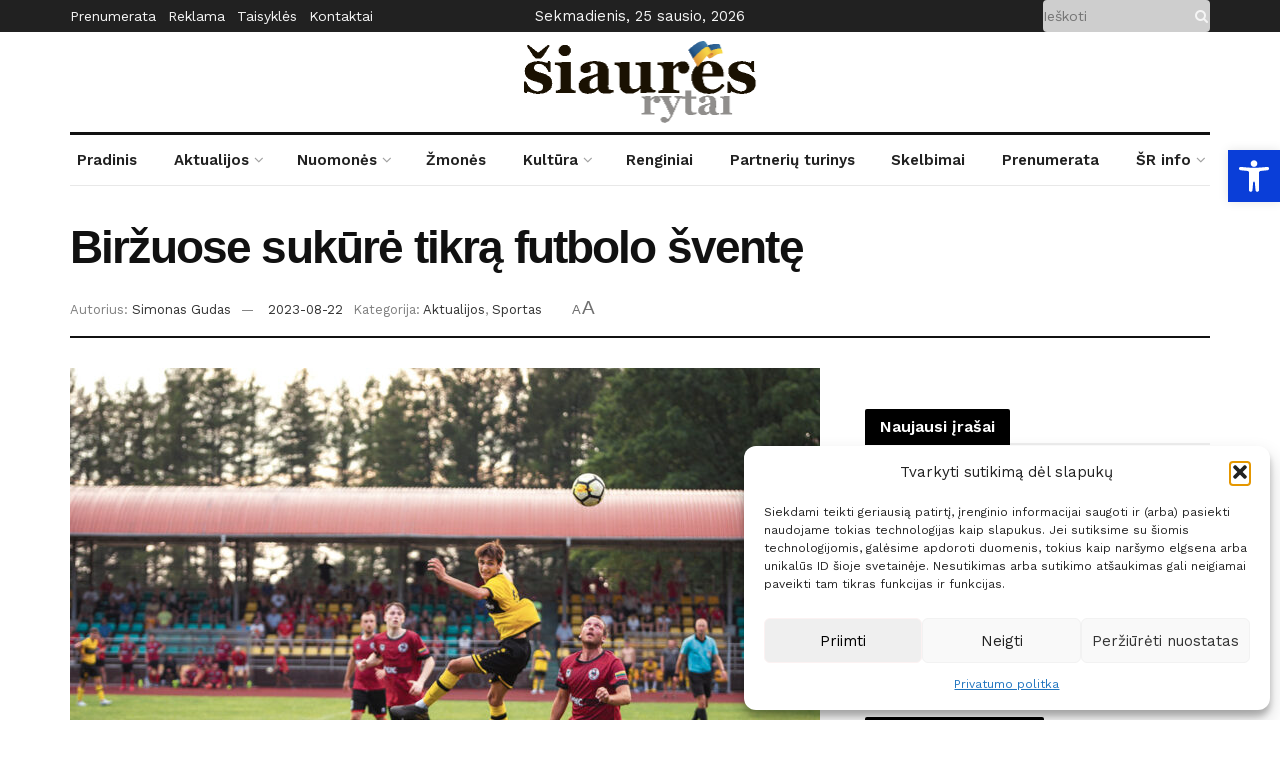

--- FILE ---
content_type: text/html; charset=UTF-8
request_url: https://siaure.lt/birzuose-sukure-tikra-futbolo-svente/
body_size: 41368
content:
<!doctype html>
<!--[if lt IE 7]> <html class="no-js lt-ie9 lt-ie8 lt-ie7" lang="lt-LT"> <![endif]-->
<!--[if IE 7]>    <html class="no-js lt-ie9 lt-ie8" lang="lt-LT"> <![endif]-->
<!--[if IE 8]>    <html class="no-js lt-ie9" lang="lt-LT"> <![endif]-->
<!--[if IE 9]>    <html class="no-js lt-ie10" lang="lt-LT"> <![endif]-->
<!--[if gt IE 8]><!--> <html class="no-js" lang="lt-LT"> <!--<![endif]-->
<head>

    <!-- Global site tag (gtag.js) - Google Analytics -->
    <script type="text/plain" data-service="google-analytics" data-category="statistics" async data-cmplz-src="https://www.googletagmanager.com/gtag/js?id=UA-155565151-1"></script>
    <script>
        window.dataLayer = window.dataLayer || [];
        function gtag(){dataLayer.push(arguments);}
        gtag('js', new Date());

        gtag('config', 'UA-155565151-1');
    </script>

    <link rel="preconnect" href="https://fonts.googleapis.com">
    <link rel="preconnect" href="https://fonts.gstatic.com" crossorigin>
    <link href="https://fonts.googleapis.com/css2?family=Libre+Baskerville:ital,wght@0,400;0,700;1,400&display=swap" rel="stylesheet">


    <meta http-equiv="Content-Type" content="text/html; charset=UTF-8" />
    <meta name='viewport' content='width=device-width, initial-scale=1, user-scalable=yes' />
    <link rel="profile" href="http://gmpg.org/xfn/11" />
    <link rel="pingback" href="https://siaure.lt/xmlrpc.php" />
    <meta name='robots' content='index, follow, max-image-preview:large, max-snippet:-1, max-video-preview:-1' />
<meta property="og:type" content="article">
<meta property="og:title" content="Biržuose sukūrė tikrą futbolo šventę">
<meta property="og:site_name" content="Biržų laikraštis &amp;quot;Šiaurės Rytai&amp;quot;">
<meta property="og:description" content="Biržų „Širvėnos“ klubo įdėtas darbas davė ilgai lauktų vaisių. Sekmadienį Biržų miesto stadione vyko tikra futbolo šventė – ir aikštelėje,">
<meta property="og:url" content="https://siaure.lt/birzuose-sukure-tikra-futbolo-svente/">
<meta property="og:locale" content="lt_LT">
<meta property="og:image" content="https://siaure.lt/wp-content/uploads/2023/08/fule3.jpg">
<meta property="og:image:height" content="811">
<meta property="og:image:width" content="1217">
<meta property="article:published_time" content="2023-08-22T10:39:35+00:00">
<meta property="article:modified_time" content="2023-08-23T10:42:05+00:00">
<meta property="article:author" content="http://www.siaure.lt">
<meta property="article:section" content="Sportas">
<meta name="twitter:card" content="summary_large_image">
<meta name="twitter:title" content="Biržuose sukūrė tikrą futbolo šventę">
<meta name="twitter:description" content="Biržų „Širvėnos“ klubo įdėtas darbas davė ilgai lauktų vaisių. Sekmadienį Biržų miesto stadione vyko tikra futbolo šventė – ir aikštelėje,">
<meta name="twitter:url" content="https://siaure.lt/birzuose-sukure-tikra-futbolo-svente/">
<meta name="twitter:site" content="http://www.siaure.lt">
<meta name="twitter:image:src" content="https://siaure.lt/wp-content/uploads/2023/08/fule3.jpg">
<meta name="twitter:image:width" content="1217">
<meta name="twitter:image:height" content="811">
			<script type="text/javascript">
              var jnews_ajax_url = '/?ajax-request=jnews'
			</script>
			
	<!-- This site is optimized with the Yoast SEO plugin v26.8 - https://yoast.com/product/yoast-seo-wordpress/ -->
	<title>Biržuose sukūrė tikrą futbolo šventę - Biržų laikraštis &quot;Šiaurės Rytai&quot;</title>
	<link rel="canonical" href="https://siaure.lt/birzuose-sukure-tikra-futbolo-svente/" />
	<meta property="og:locale" content="lt_LT" />
	<meta property="og:type" content="article" />
	<meta property="og:title" content="Biržuose sukūrė tikrą futbolo šventę - Biržų laikraštis &quot;Šiaurės Rytai&quot;" />
	<meta property="og:description" content="Biržų „Širvėnos“ klubo įdėtas darbas davė ilgai lauktų vaisių. Sekmadienį Biržų miesto stadione vyko tikra futbolo šventė – ir aikštelėje, ir dar svarbiau – šalia jos. Taip gausiai žiūrovais užpildytų tribūnų Biržų miesto stadionas seniai nebuvo matęs. Žmones į stadioną pritraukė nuo pat sezono pradžios atliekamas klubo darbas – spaudoje ir internete laiku pasirodantys skelbimai, [&hellip;]" />
	<meta property="og:url" content="https://siaure.lt/birzuose-sukure-tikra-futbolo-svente/" />
	<meta property="og:site_name" content="Biržų laikraštis &quot;Šiaurės Rytai&quot;" />
	<meta property="article:published_time" content="2023-08-22T10:39:35+00:00" />
	<meta property="article:modified_time" content="2023-08-23T10:42:05+00:00" />
	<meta property="og:image" content="https://siaure.lt/wp-content/uploads/2023/08/fule3.jpg" />
	<meta property="og:image:width" content="1217" />
	<meta property="og:image:height" content="811" />
	<meta property="og:image:type" content="image/jpeg" />
	<meta name="author" content="Simonas Gudas" />
	<meta name="twitter:card" content="summary_large_image" />
	<meta name="twitter:label1" content="Written by" />
	<meta name="twitter:data1" content="Simonas Gudas" />
	<meta name="twitter:label2" content="Est. reading time" />
	<meta name="twitter:data2" content="3 minutės" />
	<script type="application/ld+json" class="yoast-schema-graph">{"@context":"https://schema.org","@graph":[{"@type":"Article","@id":"https://siaure.lt/birzuose-sukure-tikra-futbolo-svente/#article","isPartOf":{"@id":"https://siaure.lt/birzuose-sukure-tikra-futbolo-svente/"},"author":{"name":"Simonas Gudas","@id":"https://siaure.lt/#/schema/person/892c5d03e5e847b88a5eb0ca8c617d66"},"headline":"Biržuose sukūrė tikrą futbolo šventę","datePublished":"2023-08-22T10:39:35+00:00","dateModified":"2023-08-23T10:42:05+00:00","mainEntityOfPage":{"@id":"https://siaure.lt/birzuose-sukure-tikra-futbolo-svente/"},"wordCount":400,"publisher":{"@id":"https://siaure.lt/#organization"},"image":{"@id":"https://siaure.lt/birzuose-sukure-tikra-futbolo-svente/#primaryimage"},"thumbnailUrl":"https://siaure.lt/wp-content/uploads/2023/08/fule3.jpg","articleSection":["Aktualijos","Sportas"],"inLanguage":"lt-LT"},{"@type":"WebPage","@id":"https://siaure.lt/birzuose-sukure-tikra-futbolo-svente/","url":"https://siaure.lt/birzuose-sukure-tikra-futbolo-svente/","name":"Biržuose sukūrė tikrą futbolo šventę - Biržų laikraštis &quot;Šiaurės Rytai&quot;","isPartOf":{"@id":"https://siaure.lt/#website"},"primaryImageOfPage":{"@id":"https://siaure.lt/birzuose-sukure-tikra-futbolo-svente/#primaryimage"},"image":{"@id":"https://siaure.lt/birzuose-sukure-tikra-futbolo-svente/#primaryimage"},"thumbnailUrl":"https://siaure.lt/wp-content/uploads/2023/08/fule3.jpg","datePublished":"2023-08-22T10:39:35+00:00","dateModified":"2023-08-23T10:42:05+00:00","breadcrumb":{"@id":"https://siaure.lt/birzuose-sukure-tikra-futbolo-svente/#breadcrumb"},"inLanguage":"lt-LT","potentialAction":[{"@type":"ReadAction","target":["https://siaure.lt/birzuose-sukure-tikra-futbolo-svente/"]}]},{"@type":"ImageObject","inLanguage":"lt-LT","@id":"https://siaure.lt/birzuose-sukure-tikra-futbolo-svente/#primaryimage","url":"https://siaure.lt/wp-content/uploads/2023/08/fule3.jpg","contentUrl":"https://siaure.lt/wp-content/uploads/2023/08/fule3.jpg","width":1217,"height":811},{"@type":"BreadcrumbList","@id":"https://siaure.lt/birzuose-sukure-tikra-futbolo-svente/#breadcrumb","itemListElement":[{"@type":"ListItem","position":1,"name":"Home","item":"https://siaure.lt/"},{"@type":"ListItem","position":2,"name":"Biržuose sukūrė tikrą futbolo šventę"}]},{"@type":"WebSite","@id":"https://siaure.lt/#website","url":"https://siaure.lt/","name":"Biržų laikraštis &quot;Šiaurės Rytai&quot;","description":"Biržų rajono laikraštis. Visos Biržų miesto ir rajono naujienos bei aktualijos.","publisher":{"@id":"https://siaure.lt/#organization"},"potentialAction":[{"@type":"SearchAction","target":{"@type":"EntryPoint","urlTemplate":"https://siaure.lt/?s={search_term_string}"},"query-input":{"@type":"PropertyValueSpecification","valueRequired":true,"valueName":"search_term_string"}}],"inLanguage":"lt-LT"},{"@type":"Organization","@id":"https://siaure.lt/#organization","name":"UAB Šiaurės Rytai","url":"https://siaure.lt/","logo":{"@type":"ImageObject","inLanguage":"lt-LT","@id":"https://siaure.lt/#/schema/logo/image/","url":"https://siaure.lt/wp-content/uploads/2021/05/siaures-rytai-logo-small.png","contentUrl":"https://siaure.lt/wp-content/uploads/2021/05/siaures-rytai-logo-small.png","width":469,"height":164,"caption":"UAB Šiaurės Rytai"},"image":{"@id":"https://siaure.lt/#/schema/logo/image/"}},{"@type":"Person","@id":"https://siaure.lt/#/schema/person/892c5d03e5e847b88a5eb0ca8c617d66","name":"Simonas Gudas","image":{"@type":"ImageObject","inLanguage":"lt-LT","@id":"https://siaure.lt/#/schema/person/image/","url":"https://siaure.lt/wp-content/uploads/2025/07/cropped-Simonas-Gudas-96x96.jpg","contentUrl":"https://siaure.lt/wp-content/uploads/2025/07/cropped-Simonas-Gudas-96x96.jpg","caption":"Simonas Gudas"},"description":"„Šiaurės rytų“ žurnalistas","sameAs":["http://www.siaure.lt"],"url":"https://siaure.lt/author/simonas-gudas/"}]}</script>
	<!-- / Yoast SEO plugin. -->


<link rel='dns-prefetch' href='//www.googletagmanager.com' />
<link rel='dns-prefetch' href='//fonts.googleapis.com' />
<link rel='preconnect' href='https://fonts.gstatic.com' />
<link rel="alternate" type="application/rss+xml" title="Biržų laikraštis &quot;Šiaurės Rytai&quot; &raquo; Įrašų RSS srautas" href="https://siaure.lt/feed/" />
<link rel="alternate" type="application/rss+xml" title="Biržų laikraštis &quot;Šiaurės Rytai&quot; &raquo; Komentarų RSS srautas" href="https://siaure.lt/comments/feed/" />
<link rel="alternate" title="oEmbed (JSON)" type="application/json+oembed" href="https://siaure.lt/wp-json/oembed/1.0/embed?url=https%3A%2F%2Fsiaure.lt%2Fbirzuose-sukure-tikra-futbolo-svente%2F" />
<link rel="alternate" title="oEmbed (XML)" type="text/xml+oembed" href="https://siaure.lt/wp-json/oembed/1.0/embed?url=https%3A%2F%2Fsiaure.lt%2Fbirzuose-sukure-tikra-futbolo-svente%2F&#038;format=xml" />
		<style id="content-control-block-styles">
			@media (max-width: 640px) {
	.cc-hide-on-mobile {
		display: none !important;
	}
}
@media (min-width: 641px) and (max-width: 920px) {
	.cc-hide-on-tablet {
		display: none !important;
	}
}
@media (min-width: 921px) and (max-width: 1440px) {
	.cc-hide-on-desktop {
		display: none !important;
	}
}		</style>
		<style id='wp-img-auto-sizes-contain-inline-css' type='text/css'>
img:is([sizes=auto i],[sizes^="auto," i]){contain-intrinsic-size:3000px 1500px}
/*# sourceURL=wp-img-auto-sizes-contain-inline-css */
</style>

<style id='wp-emoji-styles-inline-css' type='text/css'>

	img.wp-smiley, img.emoji {
		display: inline !important;
		border: none !important;
		box-shadow: none !important;
		height: 1em !important;
		width: 1em !important;
		margin: 0 0.07em !important;
		vertical-align: -0.1em !important;
		background: none !important;
		padding: 0 !important;
	}
/*# sourceURL=wp-emoji-styles-inline-css */
</style>
<link rel='stylesheet' id='wp-block-library-css' href='https://siaure.lt/wp-includes/css/dist/block-library/style.min.css?ver=6.9' type='text/css' media='all' />
<style id='global-styles-inline-css' type='text/css'>
:root{--wp--preset--aspect-ratio--square: 1;--wp--preset--aspect-ratio--4-3: 4/3;--wp--preset--aspect-ratio--3-4: 3/4;--wp--preset--aspect-ratio--3-2: 3/2;--wp--preset--aspect-ratio--2-3: 2/3;--wp--preset--aspect-ratio--16-9: 16/9;--wp--preset--aspect-ratio--9-16: 9/16;--wp--preset--color--black: #000000;--wp--preset--color--cyan-bluish-gray: #abb8c3;--wp--preset--color--white: #ffffff;--wp--preset--color--pale-pink: #f78da7;--wp--preset--color--vivid-red: #cf2e2e;--wp--preset--color--luminous-vivid-orange: #ff6900;--wp--preset--color--luminous-vivid-amber: #fcb900;--wp--preset--color--light-green-cyan: #7bdcb5;--wp--preset--color--vivid-green-cyan: #00d084;--wp--preset--color--pale-cyan-blue: #8ed1fc;--wp--preset--color--vivid-cyan-blue: #0693e3;--wp--preset--color--vivid-purple: #9b51e0;--wp--preset--gradient--vivid-cyan-blue-to-vivid-purple: linear-gradient(135deg,rgb(6,147,227) 0%,rgb(155,81,224) 100%);--wp--preset--gradient--light-green-cyan-to-vivid-green-cyan: linear-gradient(135deg,rgb(122,220,180) 0%,rgb(0,208,130) 100%);--wp--preset--gradient--luminous-vivid-amber-to-luminous-vivid-orange: linear-gradient(135deg,rgb(252,185,0) 0%,rgb(255,105,0) 100%);--wp--preset--gradient--luminous-vivid-orange-to-vivid-red: linear-gradient(135deg,rgb(255,105,0) 0%,rgb(207,46,46) 100%);--wp--preset--gradient--very-light-gray-to-cyan-bluish-gray: linear-gradient(135deg,rgb(238,238,238) 0%,rgb(169,184,195) 100%);--wp--preset--gradient--cool-to-warm-spectrum: linear-gradient(135deg,rgb(74,234,220) 0%,rgb(151,120,209) 20%,rgb(207,42,186) 40%,rgb(238,44,130) 60%,rgb(251,105,98) 80%,rgb(254,248,76) 100%);--wp--preset--gradient--blush-light-purple: linear-gradient(135deg,rgb(255,206,236) 0%,rgb(152,150,240) 100%);--wp--preset--gradient--blush-bordeaux: linear-gradient(135deg,rgb(254,205,165) 0%,rgb(254,45,45) 50%,rgb(107,0,62) 100%);--wp--preset--gradient--luminous-dusk: linear-gradient(135deg,rgb(255,203,112) 0%,rgb(199,81,192) 50%,rgb(65,88,208) 100%);--wp--preset--gradient--pale-ocean: linear-gradient(135deg,rgb(255,245,203) 0%,rgb(182,227,212) 50%,rgb(51,167,181) 100%);--wp--preset--gradient--electric-grass: linear-gradient(135deg,rgb(202,248,128) 0%,rgb(113,206,126) 100%);--wp--preset--gradient--midnight: linear-gradient(135deg,rgb(2,3,129) 0%,rgb(40,116,252) 100%);--wp--preset--font-size--small: 13px;--wp--preset--font-size--medium: 20px;--wp--preset--font-size--large: 36px;--wp--preset--font-size--x-large: 42px;--wp--preset--spacing--20: 0.44rem;--wp--preset--spacing--30: 0.67rem;--wp--preset--spacing--40: 1rem;--wp--preset--spacing--50: 1.5rem;--wp--preset--spacing--60: 2.25rem;--wp--preset--spacing--70: 3.38rem;--wp--preset--spacing--80: 5.06rem;--wp--preset--shadow--natural: 6px 6px 9px rgba(0, 0, 0, 0.2);--wp--preset--shadow--deep: 12px 12px 50px rgba(0, 0, 0, 0.4);--wp--preset--shadow--sharp: 6px 6px 0px rgba(0, 0, 0, 0.2);--wp--preset--shadow--outlined: 6px 6px 0px -3px rgb(255, 255, 255), 6px 6px rgb(0, 0, 0);--wp--preset--shadow--crisp: 6px 6px 0px rgb(0, 0, 0);}:where(.is-layout-flex){gap: 0.5em;}:where(.is-layout-grid){gap: 0.5em;}body .is-layout-flex{display: flex;}.is-layout-flex{flex-wrap: wrap;align-items: center;}.is-layout-flex > :is(*, div){margin: 0;}body .is-layout-grid{display: grid;}.is-layout-grid > :is(*, div){margin: 0;}:where(.wp-block-columns.is-layout-flex){gap: 2em;}:where(.wp-block-columns.is-layout-grid){gap: 2em;}:where(.wp-block-post-template.is-layout-flex){gap: 1.25em;}:where(.wp-block-post-template.is-layout-grid){gap: 1.25em;}.has-black-color{color: var(--wp--preset--color--black) !important;}.has-cyan-bluish-gray-color{color: var(--wp--preset--color--cyan-bluish-gray) !important;}.has-white-color{color: var(--wp--preset--color--white) !important;}.has-pale-pink-color{color: var(--wp--preset--color--pale-pink) !important;}.has-vivid-red-color{color: var(--wp--preset--color--vivid-red) !important;}.has-luminous-vivid-orange-color{color: var(--wp--preset--color--luminous-vivid-orange) !important;}.has-luminous-vivid-amber-color{color: var(--wp--preset--color--luminous-vivid-amber) !important;}.has-light-green-cyan-color{color: var(--wp--preset--color--light-green-cyan) !important;}.has-vivid-green-cyan-color{color: var(--wp--preset--color--vivid-green-cyan) !important;}.has-pale-cyan-blue-color{color: var(--wp--preset--color--pale-cyan-blue) !important;}.has-vivid-cyan-blue-color{color: var(--wp--preset--color--vivid-cyan-blue) !important;}.has-vivid-purple-color{color: var(--wp--preset--color--vivid-purple) !important;}.has-black-background-color{background-color: var(--wp--preset--color--black) !important;}.has-cyan-bluish-gray-background-color{background-color: var(--wp--preset--color--cyan-bluish-gray) !important;}.has-white-background-color{background-color: var(--wp--preset--color--white) !important;}.has-pale-pink-background-color{background-color: var(--wp--preset--color--pale-pink) !important;}.has-vivid-red-background-color{background-color: var(--wp--preset--color--vivid-red) !important;}.has-luminous-vivid-orange-background-color{background-color: var(--wp--preset--color--luminous-vivid-orange) !important;}.has-luminous-vivid-amber-background-color{background-color: var(--wp--preset--color--luminous-vivid-amber) !important;}.has-light-green-cyan-background-color{background-color: var(--wp--preset--color--light-green-cyan) !important;}.has-vivid-green-cyan-background-color{background-color: var(--wp--preset--color--vivid-green-cyan) !important;}.has-pale-cyan-blue-background-color{background-color: var(--wp--preset--color--pale-cyan-blue) !important;}.has-vivid-cyan-blue-background-color{background-color: var(--wp--preset--color--vivid-cyan-blue) !important;}.has-vivid-purple-background-color{background-color: var(--wp--preset--color--vivid-purple) !important;}.has-black-border-color{border-color: var(--wp--preset--color--black) !important;}.has-cyan-bluish-gray-border-color{border-color: var(--wp--preset--color--cyan-bluish-gray) !important;}.has-white-border-color{border-color: var(--wp--preset--color--white) !important;}.has-pale-pink-border-color{border-color: var(--wp--preset--color--pale-pink) !important;}.has-vivid-red-border-color{border-color: var(--wp--preset--color--vivid-red) !important;}.has-luminous-vivid-orange-border-color{border-color: var(--wp--preset--color--luminous-vivid-orange) !important;}.has-luminous-vivid-amber-border-color{border-color: var(--wp--preset--color--luminous-vivid-amber) !important;}.has-light-green-cyan-border-color{border-color: var(--wp--preset--color--light-green-cyan) !important;}.has-vivid-green-cyan-border-color{border-color: var(--wp--preset--color--vivid-green-cyan) !important;}.has-pale-cyan-blue-border-color{border-color: var(--wp--preset--color--pale-cyan-blue) !important;}.has-vivid-cyan-blue-border-color{border-color: var(--wp--preset--color--vivid-cyan-blue) !important;}.has-vivid-purple-border-color{border-color: var(--wp--preset--color--vivid-purple) !important;}.has-vivid-cyan-blue-to-vivid-purple-gradient-background{background: var(--wp--preset--gradient--vivid-cyan-blue-to-vivid-purple) !important;}.has-light-green-cyan-to-vivid-green-cyan-gradient-background{background: var(--wp--preset--gradient--light-green-cyan-to-vivid-green-cyan) !important;}.has-luminous-vivid-amber-to-luminous-vivid-orange-gradient-background{background: var(--wp--preset--gradient--luminous-vivid-amber-to-luminous-vivid-orange) !important;}.has-luminous-vivid-orange-to-vivid-red-gradient-background{background: var(--wp--preset--gradient--luminous-vivid-orange-to-vivid-red) !important;}.has-very-light-gray-to-cyan-bluish-gray-gradient-background{background: var(--wp--preset--gradient--very-light-gray-to-cyan-bluish-gray) !important;}.has-cool-to-warm-spectrum-gradient-background{background: var(--wp--preset--gradient--cool-to-warm-spectrum) !important;}.has-blush-light-purple-gradient-background{background: var(--wp--preset--gradient--blush-light-purple) !important;}.has-blush-bordeaux-gradient-background{background: var(--wp--preset--gradient--blush-bordeaux) !important;}.has-luminous-dusk-gradient-background{background: var(--wp--preset--gradient--luminous-dusk) !important;}.has-pale-ocean-gradient-background{background: var(--wp--preset--gradient--pale-ocean) !important;}.has-electric-grass-gradient-background{background: var(--wp--preset--gradient--electric-grass) !important;}.has-midnight-gradient-background{background: var(--wp--preset--gradient--midnight) !important;}.has-small-font-size{font-size: var(--wp--preset--font-size--small) !important;}.has-medium-font-size{font-size: var(--wp--preset--font-size--medium) !important;}.has-large-font-size{font-size: var(--wp--preset--font-size--large) !important;}.has-x-large-font-size{font-size: var(--wp--preset--font-size--x-large) !important;}
/*# sourceURL=global-styles-inline-css */
</style>

<style id='classic-theme-styles-inline-css' type='text/css'>
/*! This file is auto-generated */
.wp-block-button__link{color:#fff;background-color:#32373c;border-radius:9999px;box-shadow:none;text-decoration:none;padding:calc(.667em + 2px) calc(1.333em + 2px);font-size:1.125em}.wp-block-file__button{background:#32373c;color:#fff;text-decoration:none}
/*# sourceURL=/wp-includes/css/classic-themes.min.css */
</style>
<link rel='stylesheet' id='content-control-block-styles-css' href='https://siaure.lt/wp-content/plugins/content-control/dist/style-block-editor.css?ver=2.6.5' type='text/css' media='all' />
<link rel='stylesheet' id='cmplz-general-css' href='https://siaure.lt/wp-content/plugins/complianz-gdpr/assets/css/cookieblocker.min.css?ver=1756996516' type='text/css' media='all' />
<link rel='stylesheet' id='mrf-tts-style-css' href='https://siaure.lt/wp-content/plugins/mrf-tts-main/public/css/mrf-tts-styles.css?ver=1.0.4' type='text/css' media='all' />
<link rel='stylesheet' id='pojo-a11y-css' href='https://siaure.lt/wp-content/plugins/pojo-accessibility/modules/legacy/assets/css/style.min.css?ver=1.0.0' type='text/css' media='all' />
<link rel='stylesheet' id='js_composer_front-css' href='https://siaure.lt/wp-content/plugins/js_composer/assets/css/js_composer.min.css?ver=6.6.0' type='text/css' media='all' />
<link rel='stylesheet' id='jeg_customizer_font-css' href='//fonts.googleapis.com/css?family=Work+Sans%3Aregular%2C600&#038;display=swap&#038;ver=1.2.6' type='text/css' media='all' />
<link rel='stylesheet' id='mediaelement-css' href='https://siaure.lt/wp-includes/js/mediaelement/mediaelementplayer-legacy.min.css?ver=4.2.17' type='text/css' media='all' />
<link rel='stylesheet' id='wp-mediaelement-css' href='https://siaure.lt/wp-includes/js/mediaelement/wp-mediaelement.min.css?ver=6.9' type='text/css' media='all' />
<link rel='stylesheet' id='jnews-frontend-css' href='https://siaure.lt/wp-content/themes/jnews/assets/dist/frontend.min.css?ver=999998.0.3' type='text/css' media='all' />
<link rel='stylesheet' id='jnews-style-css' href='https://siaure.lt/wp-content/themes/jnews/style.css?ver=999998.0.3' type='text/css' media='all' />
<link rel='stylesheet' id='jnews-darkmode-css' href='https://siaure.lt/wp-content/themes/jnews/assets/css/darkmode.css?ver=999998.0.3' type='text/css' media='all' />
<link rel='stylesheet' id='jnews-scheme-css' href='https://siaure.lt/wp-content/themes/jnews/data/import/newspaper/scheme.css?ver=999998.0.3' type='text/css' media='all' />
<link rel='stylesheet' id='jnews-select-share-css' href='https://siaure.lt/wp-content/plugins/jnews-social-share/assets/css/plugin.css' type='text/css' media='all' />
<link rel='stylesheet' id='jnews-weather-style-css' href='https://siaure.lt/wp-content/plugins/jnews-weather/assets/css/plugin.css?ver=10.0.0' type='text/css' media='all' />
<script type="text/javascript" src="https://siaure.lt/wp-includes/js/jquery/jquery.min.js?ver=3.7.1" id="jquery-core-js"></script>
<script type="text/javascript" src="https://siaure.lt/wp-includes/js/jquery/jquery-migrate.min.js?ver=3.4.1" id="jquery-migrate-js"></script>

<!-- Google tag (gtag.js) snippet added by Site Kit -->
<!-- Google Analytics snippet added by Site Kit -->
<script type="text/javascript" src="https://www.googletagmanager.com/gtag/js?id=GT-5M355BC" id="google_gtagjs-js" async></script>
<script type="text/javascript" id="google_gtagjs-js-after">
/* <![CDATA[ */
window.dataLayer = window.dataLayer || [];function gtag(){dataLayer.push(arguments);}
gtag("set","linker",{"domains":["siaure.lt"]});
gtag("js", new Date());
gtag("set", "developer_id.dZTNiMT", true);
gtag("config", "GT-5M355BC");
//# sourceURL=google_gtagjs-js-after
/* ]]> */
</script>
<link rel="https://api.w.org/" href="https://siaure.lt/wp-json/" /><link rel="alternate" title="JSON" type="application/json" href="https://siaure.lt/wp-json/wp/v2/posts/15048" /><link rel="EditURI" type="application/rsd+xml" title="RSD" href="https://siaure.lt/xmlrpc.php?rsd" />
<meta name="generator" content="WordPress 6.9" />
<link rel='shortlink' href='https://siaure.lt/?p=15048' />
<meta name="generator" content="Site Kit by Google 1.160.1" />			<style>.cmplz-hidden {
					display: none !important;
				}</style><style type="text/css">
#pojo-a11y-toolbar .pojo-a11y-toolbar-toggle a{ background-color: #0a3ed8;	color: #ffffff;}
#pojo-a11y-toolbar .pojo-a11y-toolbar-overlay, #pojo-a11y-toolbar .pojo-a11y-toolbar-overlay ul.pojo-a11y-toolbar-items.pojo-a11y-links{ border-color: #0a3ed8;}
body.pojo-a11y-focusable a:focus{ outline-style: solid !important;	outline-width: 1px !important;	outline-color: #FF0000 !important;}
#pojo-a11y-toolbar{ top: 150px !important;}
#pojo-a11y-toolbar .pojo-a11y-toolbar-overlay{ background-color: #ffffff;}
#pojo-a11y-toolbar .pojo-a11y-toolbar-overlay ul.pojo-a11y-toolbar-items li.pojo-a11y-toolbar-item a, #pojo-a11y-toolbar .pojo-a11y-toolbar-overlay p.pojo-a11y-toolbar-title{ color: #333333;}
#pojo-a11y-toolbar .pojo-a11y-toolbar-overlay ul.pojo-a11y-toolbar-items li.pojo-a11y-toolbar-item a.active{ background-color: #4054b2;	color: #ffffff;}
@media (max-width: 767px) { #pojo-a11y-toolbar { top: 70px !important; } }</style><!-- Analytics by WP Statistics - https://wp-statistics.com -->
<meta name="generator" content="Powered by WPBakery Page Builder - drag and drop page builder for WordPress."/>
<script type='application/ld+json'>{"@context":"http:\/\/schema.org","@type":"Organization","@id":"https:\/\/siaure.lt\/#organization","url":"https:\/\/siaure.lt\/","name":"","logo":{"@type":"ImageObject","url":""},"sameAs":["https:\/\/www.facebook.com\/siauresrytai"]}</script>
<script type='application/ld+json'>{"@context":"http:\/\/schema.org","@type":"WebSite","@id":"https:\/\/siaure.lt\/#website","url":"https:\/\/siaure.lt\/","name":"","potentialAction":{"@type":"SearchAction","target":"https:\/\/siaure.lt\/?s={search_term_string}","query-input":"required name=search_term_string"}}</script>
<link rel="icon" href="https://siaure.lt/wp-content/uploads/2021/11/cropped-Siaures-ryttai-piktograma-32x32.png" sizes="32x32" />
<link rel="icon" href="https://siaure.lt/wp-content/uploads/2021/11/cropped-Siaures-ryttai-piktograma-192x192.png" sizes="192x192" />
<link rel="apple-touch-icon" href="https://siaure.lt/wp-content/uploads/2021/11/cropped-Siaures-ryttai-piktograma-180x180.png" />
<meta name="msapplication-TileImage" content="https://siaure.lt/wp-content/uploads/2021/11/cropped-Siaures-ryttai-piktograma-270x270.png" />
<script>

</script><style id="jeg_dynamic_css" type="text/css" data-type="jeg_custom-css">body { --j-body-color : #333333; --j-accent-color : #174e96; --j-alt-color : #174259; --j-heading-color : #111111; } body,.newsfeed_carousel.owl-carousel .owl-nav div,.jeg_filter_button,.owl-carousel .owl-nav div,.jeg_readmore,.jeg_hero_style_7 .jeg_post_meta a,.widget_calendar thead th,.widget_calendar tfoot a,.jeg_socialcounter a,.entry-header .jeg_meta_like a,.entry-header .jeg_meta_comment a,.entry-content tbody tr:hover,.entry-content th,.jeg_splitpost_nav li:hover a,#breadcrumbs a,.jeg_author_socials a:hover,.jeg_footer_content a,.jeg_footer_bottom a,.jeg_cartcontent,.woocommerce .woocommerce-breadcrumb a { color : #333333; } a,.jeg_menu_style_5 > li > a:hover,.jeg_menu_style_5 > li.sfHover > a,.jeg_menu_style_5 > li.current-menu-item > a,.jeg_menu_style_5 > li.current-menu-ancestor > a,.jeg_navbar .jeg_menu:not(.jeg_main_menu) > li > a:hover,.jeg_midbar .jeg_menu:not(.jeg_main_menu) > li > a:hover,.jeg_side_tabs li.active,.jeg_block_heading_5 strong,.jeg_block_heading_6 strong,.jeg_block_heading_7 strong,.jeg_block_heading_8 strong,.jeg_subcat_list li a:hover,.jeg_subcat_list li button:hover,.jeg_pl_lg_7 .jeg_thumb .jeg_post_category a,.jeg_pl_xs_2:before,.jeg_pl_xs_4 .jeg_postblock_content:before,.jeg_postblock .jeg_post_title a:hover,.jeg_hero_style_6 .jeg_post_title a:hover,.jeg_sidefeed .jeg_pl_xs_3 .jeg_post_title a:hover,.widget_jnews_popular .jeg_post_title a:hover,.jeg_meta_author a,.widget_archive li a:hover,.widget_pages li a:hover,.widget_meta li a:hover,.widget_recent_entries li a:hover,.widget_rss li a:hover,.widget_rss cite,.widget_categories li a:hover,.widget_categories li.current-cat > a,#breadcrumbs a:hover,.jeg_share_count .counts,.commentlist .bypostauthor > .comment-body > .comment-author > .fn,span.required,.jeg_review_title,.bestprice .price,.authorlink a:hover,.jeg_vertical_playlist .jeg_video_playlist_play_icon,.jeg_vertical_playlist .jeg_video_playlist_item.active .jeg_video_playlist_thumbnail:before,.jeg_horizontal_playlist .jeg_video_playlist_play,.woocommerce li.product .pricegroup .button,.widget_display_forums li a:hover,.widget_display_topics li:before,.widget_display_replies li:before,.widget_display_views li:before,.bbp-breadcrumb a:hover,.jeg_mobile_menu li.sfHover > a,.jeg_mobile_menu li a:hover,.split-template-6 .pagenum, .jeg_mobile_menu_style_5 > li > a:hover, .jeg_mobile_menu_style_5 > li.sfHover > a, .jeg_mobile_menu_style_5 > li.current-menu-item > a, .jeg_mobile_menu_style_5 > li.current-menu-ancestor > a { color : #174e96; } .jeg_menu_style_1 > li > a:before,.jeg_menu_style_2 > li > a:before,.jeg_menu_style_3 > li > a:before,.jeg_side_toggle,.jeg_slide_caption .jeg_post_category a,.jeg_slider_type_1 .owl-nav .owl-next,.jeg_block_heading_1 .jeg_block_title span,.jeg_block_heading_2 .jeg_block_title span,.jeg_block_heading_3,.jeg_block_heading_4 .jeg_block_title span,.jeg_block_heading_6:after,.jeg_pl_lg_box .jeg_post_category a,.jeg_pl_md_box .jeg_post_category a,.jeg_readmore:hover,.jeg_thumb .jeg_post_category a,.jeg_block_loadmore a:hover, .jeg_postblock.alt .jeg_block_loadmore a:hover,.jeg_block_loadmore a.active,.jeg_postblock_carousel_2 .jeg_post_category a,.jeg_heroblock .jeg_post_category a,.jeg_pagenav_1 .page_number.active,.jeg_pagenav_1 .page_number.active:hover,input[type="submit"],.btn,.button,.widget_tag_cloud a:hover,.popularpost_item:hover .jeg_post_title a:before,.jeg_splitpost_4 .page_nav,.jeg_splitpost_5 .page_nav,.jeg_post_via a:hover,.jeg_post_source a:hover,.jeg_post_tags a:hover,.comment-reply-title small a:before,.comment-reply-title small a:after,.jeg_storelist .productlink,.authorlink li.active a:before,.jeg_footer.dark .socials_widget:not(.nobg) a:hover .fa,div.jeg_breakingnews_title,.jeg_overlay_slider_bottom.owl-carousel .owl-nav div,.jeg_overlay_slider_bottom.owl-carousel .owl-nav div:hover,.jeg_vertical_playlist .jeg_video_playlist_current,.woocommerce span.onsale,.woocommerce #respond input#submit:hover,.woocommerce a.button:hover,.woocommerce button.button:hover,.woocommerce input.button:hover,.woocommerce #respond input#submit.alt,.woocommerce a.button.alt,.woocommerce button.button.alt,.woocommerce input.button.alt,.jeg_popup_post .caption,.jeg_footer.dark input[type="submit"],.jeg_footer.dark .btn,.jeg_footer.dark .button,.footer_widget.widget_tag_cloud a:hover, .jeg_inner_content .content-inner .jeg_post_category a:hover, #buddypress .standard-form button, #buddypress a.button, #buddypress input[type="submit"], #buddypress input[type="button"], #buddypress input[type="reset"], #buddypress ul.button-nav li a, #buddypress .generic-button a, #buddypress .generic-button button, #buddypress .comment-reply-link, #buddypress a.bp-title-button, #buddypress.buddypress-wrap .members-list li .user-update .activity-read-more a, div#buddypress .standard-form button:hover,div#buddypress a.button:hover,div#buddypress input[type="submit"]:hover,div#buddypress input[type="button"]:hover,div#buddypress input[type="reset"]:hover,div#buddypress ul.button-nav li a:hover,div#buddypress .generic-button a:hover,div#buddypress .generic-button button:hover,div#buddypress .comment-reply-link:hover,div#buddypress a.bp-title-button:hover,div#buddypress.buddypress-wrap .members-list li .user-update .activity-read-more a:hover, #buddypress #item-nav .item-list-tabs ul li a:before, .jeg_inner_content .jeg_meta_container .follow-wrapper a { background-color : #174e96; } .jeg_block_heading_7 .jeg_block_title span, .jeg_readmore:hover, .jeg_block_loadmore a:hover, .jeg_block_loadmore a.active, .jeg_pagenav_1 .page_number.active, .jeg_pagenav_1 .page_number.active:hover, .jeg_pagenav_3 .page_number:hover, .jeg_prevnext_post a:hover h3, .jeg_overlay_slider .jeg_post_category, .jeg_sidefeed .jeg_post.active, .jeg_vertical_playlist.jeg_vertical_playlist .jeg_video_playlist_item.active .jeg_video_playlist_thumbnail img, .jeg_horizontal_playlist .jeg_video_playlist_item.active { border-color : #174e96; } .jeg_tabpost_nav li.active, .woocommerce div.product .woocommerce-tabs ul.tabs li.active, .jeg_mobile_menu_style_1 > li.current-menu-item a, .jeg_mobile_menu_style_1 > li.current-menu-ancestor a, .jeg_mobile_menu_style_2 > li.current-menu-item::after, .jeg_mobile_menu_style_2 > li.current-menu-ancestor::after, .jeg_mobile_menu_style_3 > li.current-menu-item::before, .jeg_mobile_menu_style_3 > li.current-menu-ancestor::before { border-bottom-color : #174e96; } .jeg_post_meta .fa, .entry-header .jeg_post_meta .fa, .jeg_review_stars, .jeg_price_review_list { color : #174259; } .jeg_share_button.share-float.share-monocrhome a { background-color : #174259; } h1,h2,h3,h4,h5,h6,.jeg_post_title a,.entry-header .jeg_post_title,.jeg_hero_style_7 .jeg_post_title a,.jeg_block_title,.jeg_splitpost_bar .current_title,.jeg_video_playlist_title,.gallery-caption,.jeg_push_notification_button>a.button { color : #111111; } .split-template-9 .pagenum, .split-template-10 .pagenum, .split-template-11 .pagenum, .split-template-12 .pagenum, .split-template-13 .pagenum, .split-template-15 .pagenum, .split-template-18 .pagenum, .split-template-20 .pagenum, .split-template-19 .current_title span, .split-template-20 .current_title span { background-color : #111111; } .jeg_topbar .jeg_nav_row, .jeg_topbar .jeg_search_no_expand .jeg_search_input { line-height : 32px; } .jeg_topbar .jeg_nav_row, .jeg_topbar .jeg_nav_icon { height : 32px; } .jeg_midbar { height : 100px; } .jeg_header .jeg_bottombar, .jeg_header .jeg_bottombar.jeg_navbar_dark, .jeg_bottombar.jeg_navbar_boxed .jeg_nav_row, .jeg_bottombar.jeg_navbar_dark.jeg_navbar_boxed .jeg_nav_row { border-top-width : 3px; } .jeg_header_wrapper .jeg_bottombar, .jeg_header_wrapper .jeg_bottombar.jeg_navbar_dark, .jeg_bottombar.jeg_navbar_boxed .jeg_nav_row, .jeg_bottombar.jeg_navbar_dark.jeg_navbar_boxed .jeg_nav_row { border-top-color : #111111; } .jeg_stickybar, .jeg_stickybar.dark { border-bottom-width : 3px; } .jeg_stickybar, .jeg_stickybar.dark, .jeg_stickybar.jeg_navbar_boxed .jeg_nav_row { border-bottom-color : #111111; } .jeg_header .socials_widget > a > i.fa:before { color : #aaaaaa; } .jeg_header .socials_widget.nobg > a > span.jeg-icon svg { fill : #aaaaaa; } .jeg_header .socials_widget > a > span.jeg-icon svg { fill : #aaaaaa; } .jeg_aside_item.socials_widget > a > i.fa:before { color : #777777; } .jeg_aside_item.socials_widget.nobg a span.jeg-icon svg { fill : #777777; } .jeg_aside_item.socials_widget a span.jeg-icon svg { fill : #777777; } .jeg_header .jeg_button_1 .btn { background : #111111; } .jeg_nav_search { width : 36%; } .jeg_header .jeg_search_no_expand .jeg_search_form .jeg_search_input { background-color : #cecece; } .jeg_header .jeg_search_no_expand .jeg_search_form button.jeg_search_button { color : #000000; } .jeg_header .jeg_search_wrapper.jeg_search_no_expand .jeg_search_form .jeg_search_input { color : #000000; } .jeg_header .jeg_search_no_expand .jeg_search_result, .jeg_header .jeg_search_no_expand .jeg_search_result .search-link { border-color : #000000; } .jeg_header .jeg_search_no_expand .jeg_search_result a, .jeg_header .jeg_search_no_expand .jeg_search_result .search-link { color : #000000; } body,input,textarea,select,.chosen-container-single .chosen-single,.btn,.button { font-family: "Work Sans",Helvetica,Arial,sans-serif; } .jeg_post_title, .entry-header .jeg_post_title, .jeg_single_tpl_2 .entry-header .jeg_post_title, .jeg_single_tpl_3 .entry-header .jeg_post_title, .jeg_single_tpl_6 .entry-header .jeg_post_title, .jeg_content .jeg_custom_title_wrapper .jeg_post_title { font-family: "Helvetica Neue", Helvetica, Roboto, Arial, sans-serif;font-weight : 700; font-style : normal;  } .jeg_post_excerpt p, .content-inner p { font-family: "Droid Serif",Helvetica,Arial,sans-serif; } .jeg_thumb .jeg_post_category a,.jeg_pl_lg_box .jeg_post_category a,.jeg_pl_md_box .jeg_post_category a,.jeg_postblock_carousel_2 .jeg_post_category a,.jeg_heroblock .jeg_post_category a,.jeg_slide_caption .jeg_post_category a { background-color : #000000; } .jeg_overlay_slider .jeg_post_category,.jeg_thumb .jeg_post_category a,.jeg_pl_lg_box .jeg_post_category a,.jeg_pl_md_box .jeg_post_category a,.jeg_postblock_carousel_2 .jeg_post_category a,.jeg_heroblock .jeg_post_category a,.jeg_slide_caption .jeg_post_category a { border-color : #000000; } </style><style type="text/css">
					.no_thumbnail .jeg_thumb,
					.thumbnail-container.no_thumbnail {
					    display: none !important;
					}
					.jeg_search_result .jeg_pl_xs_3.no_thumbnail .jeg_postblock_content,
					.jeg_sidefeed .jeg_pl_xs_3.no_thumbnail .jeg_postblock_content,
					.jeg_pl_sm.no_thumbnail .jeg_postblock_content {
					    margin-left: 0;
					}
					.jeg_postblock_11 .no_thumbnail .jeg_postblock_content,
					.jeg_postblock_12 .no_thumbnail .jeg_postblock_content,
					.jeg_postblock_12.jeg_col_3o3 .no_thumbnail .jeg_postblock_content  {
					    margin-top: 0;
					}
					.jeg_postblock_15 .jeg_pl_md_box.no_thumbnail .jeg_postblock_content,
					.jeg_postblock_19 .jeg_pl_md_box.no_thumbnail .jeg_postblock_content,
					.jeg_postblock_24 .jeg_pl_md_box.no_thumbnail .jeg_postblock_content,
					.jeg_sidefeed .jeg_pl_md_box .jeg_postblock_content {
					    position: relative;
					}
					.jeg_postblock_carousel_2 .no_thumbnail .jeg_post_title a,
					.jeg_postblock_carousel_2 .no_thumbnail .jeg_post_title a:hover,
					.jeg_postblock_carousel_2 .no_thumbnail .jeg_post_meta .fa {
					    color: #212121 !important;
					} 
				</style>		<style type="text/css" id="wp-custom-css">
			@media (max-width: 1024px) { 
	.menu-item-has-children .sf-with-ul:after {
	display:none;
	}
	.menu-item-has-children #customLink {
		display: block;
		text-align: right;
	}
	.menu-item-has-children .sub-menu {
		grid-column: 2 span;
	}
	.menu-item-has-children {
		display: grid;
		grid-template-columns: 1fr 1fr;
	}
	.menu-item-has-children .sub-menu #customLink {
		display: none;
	}
}

#customLink i {
font-family: FontAwesome;
    font-weight: 500;
    font-style: normal;
		font-size: 10px;
		position:absolute;
		right: 1px;
}

#customLink:hover i {
	transform:rotate(90deg);
}

#customLink {
	display: none;
	position: relative;
}

		</style>
		<noscript><style> .wpb_animate_when_almost_visible { opacity: 1; }</style></noscript>
    <link rel="stylesheet" type="text/css" href="https://siaure.lt/wp-content/themes/jnews/assets/css/itbextra.css" media="screen" />

</head>
<body data-cmplz=1 class="wp-singular post-template-default single single-post postid-15048 single-format-standard wp-embed-responsive wp-theme-jnews jeg_toggle_dark jeg_single_tpl_2 jnews jsc_normal wpb-js-composer js-comp-ver-6.6.0 vc_responsive">

    
    
    <div class="jeg_ad jeg_ad_top jnews_header_top_ads">
        <div class='ads-wrapper  '></div>    </div>

    <!-- The Main Wrapper
    ============================================= -->
    <div class="jeg_viewport">

        
        <div class="jeg_header_wrapper">
            <div class="jeg_header_instagram_wrapper">
    </div>

<!-- HEADER -->
<div class="jeg_header normal">
    <div class="jeg_topbar jeg_container dark">
    <div class="container">
        <div class="jeg_nav_row">
            
                <div class="jeg_nav_col jeg_nav_left  jeg_nav_grow">
                    <div class="item_wrap jeg_nav_alignleft">
                        <div class="jeg_nav_item">
	<ul class="jeg_menu jeg_top_menu"><li id="menu-item-139" class="menu-item menu-item-type-post_type menu-item-object-page menu-item-139"><a href="https://siaure.lt/prenumerata/">Prenumerata</a></li>
<li id="menu-item-140" class="menu-item menu-item-type-post_type menu-item-object-page menu-item-140"><a href="https://siaure.lt/reklama/">Reklama</a></li>
<li id="menu-item-142" class="menu-item menu-item-type-post_type menu-item-object-page menu-item-privacy-policy menu-item-142"><a rel="privacy-policy" href="https://siaure.lt/taisykles-privatumo-politika/">Taisyklės</a></li>
<li id="menu-item-138" class="menu-item menu-item-type-post_type menu-item-object-page menu-item-138"><a href="https://siaure.lt/kontaktai/">Kontaktai</a></li>
</ul></div>                    </div>
                </div>

                
                <div class="jeg_nav_col jeg_nav_center  jeg_nav_normal">
                    <div class="item_wrap jeg_nav_aligncenter">
                        <div class="jeg_nav_item jeg_top_date">
    Sekmadienis, 25 sausio, 2026</div>                    </div>
                </div>

                
                <div class="jeg_nav_col jeg_nav_right  jeg_nav_grow">
                    <div class="item_wrap jeg_nav_alignright">
                        <!-- Search Form -->
<div class="jeg_nav_item jeg_nav_search">
	<div class="jeg_search_wrapper jeg_search_no_expand rounded">
	    <a href="#" class="jeg_search_toggle"><i class="fa fa-search"></i></a>
	    <form action="https://siaure.lt/" method="get" class="jeg_search_form" target="_top">
    <input name="s" class="jeg_search_input" placeholder="Ieškoti" type="text" value="" autocomplete="off">
    <button type="submit" class="jeg_search_button btn"><i class="fa fa-search"></i></button>
</form>
<!-- jeg_search_hide with_result no_result -->
<div class="jeg_search_result jeg_search_hide with_result">
    <div class="search-result-wrapper">
    </div>
    <div class="search-link search-noresult">
        No Result    </div>
    <div class="search-link search-all-button">
        <i class="fa fa-search"></i> View All Result    </div>
</div>	</div>
</div>                    </div>
                </div>

                        </div>
    </div>
</div><!-- /.jeg_container --><div class="jeg_midbar jeg_container normal">
    <div class="container">
        <div class="jeg_nav_row">
            
                <div class="jeg_nav_col jeg_nav_left jeg_nav_grow">
                    <div class="item_wrap jeg_nav_alignleft">
                                            </div>
                </div>

                
                <div class="jeg_nav_col jeg_nav_center jeg_nav_normal">
                    <div class="item_wrap jeg_nav_aligncenter">
                        <div class="jeg_nav_item jeg_logo jeg_desktop_logo">
			<div class="site-title">
	    	<a href="https://siaure.lt/" style="padding: 0 0 0 0;">
	    	    <img class='jeg_logo_img' src="https://siaure.lt/wp-content/uploads/2022/03/logo-small-rytai.png" srcset="https://siaure.lt/wp-content/uploads/2022/03/logo-small-rytai.png 1x, https://siaure.lt/wp-content/uploads/2022/03/logo-small-rytai.png 2x" alt="Biržų laikraštis &quot;Šiaurės Rytai&quot;"data-light-src="https://siaure.lt/wp-content/uploads/2022/03/logo-small-rytai.png" data-light-srcset="https://siaure.lt/wp-content/uploads/2022/03/logo-small-rytai.png 1x, https://siaure.lt/wp-content/uploads/2022/03/logo-small-rytai.png 2x" data-dark-src="https://siaure.lt/wp-content/uploads/2022/03/logo-small-rytai.png" data-dark-srcset="https://siaure.lt/wp-content/uploads/2022/03/logo-small-rytai.png 1x, https://siaure.lt/wp-content/uploads/2022/03/logo-small-rytai.png 2x">	    	</a>
	    </div>
	</div>                    </div>
                </div>

                
                <div class="jeg_nav_col jeg_nav_right jeg_nav_grow">
                    <div class="item_wrap jeg_nav_alignright">
                                            </div>
                </div>

                        </div>
    </div>
</div><div class="jeg_bottombar jeg_navbar jeg_container jeg_navbar_wrapper 1 jeg_navbar_boxed jeg_navbar_fitwidth jeg_navbar_normal">
    <div class="container">
        <div class="jeg_nav_row">
            
                <div class="jeg_nav_col jeg_nav_left jeg_nav_normal">
                    <div class="item_wrap jeg_nav_alignleft">
                                            </div>
                </div>

                
                <div class="jeg_nav_col jeg_nav_center jeg_nav_grow">
                    <div class="item_wrap jeg_nav_aligncenter">
                        <div class="jeg_main_menu_wrapper">
<div class="jeg_nav_item jeg_mainmenu_wrap"><ul class="jeg_menu jeg_main_menu jeg_menu_style_5" data-animation="animate"><li id="menu-item-65" class="menu-item menu-item-type-post_type menu-item-object-page menu-item-home menu-item-65 bgnav" data-item-row="default" ><a href="https://siaure.lt/">Pradinis</a></li>
<li id="menu-item-323" class="menu-item menu-item-type-taxonomy menu-item-object-category current-post-ancestor current-menu-parent current-post-parent menu-item-has-children menu-item-323 bgnav" data-item-row="default" ><a href="https://siaure.lt/kategorija/aktualijos/">Aktualijos</a>
<ul class="sub-menu">
	<li id="menu-item-324" class="menu-item menu-item-type-taxonomy menu-item-object-category menu-item-324 bgnav" data-item-row="default" ><a title="Biržų naujienos" href="https://siaure.lt/kategorija/aktualijos/birzu-naujienos/">Biržų naujienos</a></li>
	<li id="menu-item-325" class="menu-item menu-item-type-taxonomy menu-item-object-category menu-item-325 bgnav" data-item-row="default" ><a title="Kaimo naujienos" href="https://siaure.lt/kategorija/aktualijos/kaimas/">Kaimas</a></li>
	<li id="menu-item-326" class="menu-item menu-item-type-taxonomy menu-item-object-category menu-item-326 bgnav" data-item-row="default" ><a title="Biržų verslo naujienos" href="https://siaure.lt/kategorija/aktualijos/verslas/">Verslas</a></li>
	<li id="menu-item-327" class="menu-item menu-item-type-taxonomy menu-item-object-category menu-item-327 bgnav" data-item-row="default" ><a href="https://siaure.lt/kategorija/aktualijos/kriminalai/">Kriminalai</a></li>
	<li id="menu-item-339" class="menu-item menu-item-type-taxonomy menu-item-object-category menu-item-339 bgnav" data-item-row="default" ><a href="https://siaure.lt/kategorija/aktualijos/sveikata/">Sveikata</a></li>
	<li id="menu-item-328" class="menu-item menu-item-type-taxonomy menu-item-object-category current-post-ancestor current-menu-parent current-post-parent menu-item-328 bgnav" data-item-row="default" ><a href="https://siaure.lt/kategorija/aktualijos/sportas/">Sportas</a></li>
	<li id="menu-item-340" class="menu-item menu-item-type-taxonomy menu-item-object-category menu-item-340 bgnav" data-item-row="default" ><a href="https://siaure.lt/kategorija/aktualijos/linksmieji-tyrimai/">Linksmieji tyrimai</a></li>
</ul>
</li>
<li id="menu-item-128" class="menu-item menu-item-type-taxonomy menu-item-object-category menu-item-has-children menu-item-128 bgnav" data-item-row="default" ><a href="https://siaure.lt/kategorija/nuomones/">Nuomonės</a>
<ul class="sub-menu">
	<li id="menu-item-129" class="menu-item menu-item-type-taxonomy menu-item-object-category menu-item-129 bgnav" data-item-row="default" ><a href="https://siaure.lt/kategorija/nuomones/komentarai/">Komentarai</a></li>
	<li id="menu-item-130" class="menu-item menu-item-type-taxonomy menu-item-object-category menu-item-130 bgnav" data-item-row="default" ><a href="https://siaure.lt/kategorija/nuomones/politiku-tribuna/">Politikų tribūna</a></li>
	<li id="menu-item-131" class="menu-item menu-item-type-taxonomy menu-item-object-category menu-item-131 bgnav" data-item-row="default" ><a href="https://siaure.lt/kategorija/nuomones/pilieciu-balsas/">Piliečių balsas</a></li>
	<li id="menu-item-329" class="menu-item menu-item-type-taxonomy menu-item-object-category menu-item-329 bgnav" data-item-row="default" ><a href="https://siaure.lt/kategorija/nuomones/atgarsiai/">Atgarsiai</a></li>
	<li id="menu-item-8081" class="menu-item menu-item-type-taxonomy menu-item-object-category menu-item-8081 bgnav" data-item-row="default" ><a href="https://siaure.lt/kategorija/nuomones/jaunimo-balsas/">Jaunimo balsas</a></li>
</ul>
</li>
<li id="menu-item-127" class="menu-item menu-item-type-taxonomy menu-item-object-category menu-item-127 bgnav" data-item-row="default" ><a href="https://siaure.lt/kategorija/zmones/">Žmonės</a></li>
<li id="menu-item-330" class="menu-item menu-item-type-taxonomy menu-item-object-category menu-item-has-children menu-item-330 bgnav" data-item-row="default" ><a href="https://siaure.lt/kategorija/kultura/">Kultūra</a>
<ul class="sub-menu">
	<li id="menu-item-336" class="menu-item menu-item-type-taxonomy menu-item-object-category menu-item-336 bgnav" data-item-row="default" ><a href="https://siaure.lt/kategorija/kultura/kulturos-ivykiai/">Kultūros įvykiai</a></li>
	<li id="menu-item-335" class="menu-item menu-item-type-taxonomy menu-item-object-category menu-item-335 bgnav" data-item-row="default" ><a href="https://siaure.lt/kategorija/kultura/svietimas/">Švietimas</a></li>
	<li id="menu-item-10317" class="menu-item menu-item-type-taxonomy menu-item-object-category menu-item-10317 bgnav" data-item-row="default" ><a href="https://siaure.lt/kategorija/kultura/projektai/">Projektai</a></li>
	<li id="menu-item-332" class="menu-item menu-item-type-taxonomy menu-item-object-category menu-item-332 bgnav" data-item-row="default" ><a href="https://siaure.lt/kategorija/kultura/jungtys/">Jungtys</a></li>
	<li id="menu-item-334" class="menu-item menu-item-type-taxonomy menu-item-object-category menu-item-334 bgnav" data-item-row="default" ><a href="https://siaure.lt/kategorija/kultura/laikas-su-dievu/">Laikas su Dievu</a></li>
	<li id="menu-item-333" class="menu-item menu-item-type-taxonomy menu-item-object-category menu-item-333 bgnav" data-item-row="default" ><a href="https://siaure.lt/kategorija/kultura/bulvaras/">Bulvaras</a></li>
	<li id="menu-item-331" class="menu-item menu-item-type-taxonomy menu-item-object-category menu-item-331 bgnav" data-item-row="default" ><a href="https://siaure.lt/kategorija/kultura/konkursai/">Konkursai</a></li>
</ul>
</li>
<li id="menu-item-134" class="menu-item menu-item-type-taxonomy menu-item-object-category menu-item-134 bgnav" data-item-row="default" ><a href="https://siaure.lt/kategorija/renginiai/">Renginiai</a></li>
<li id="menu-item-16780" class="menu-item menu-item-type-taxonomy menu-item-object-category menu-item-16780 bgnav" data-item-row="default" ><a href="https://siaure.lt/kategorija/uzsakomasis-turinys/">Partnerių turinys</a></li>
<li id="menu-item-1565" class="menu-item menu-item-type-post_type menu-item-object-page menu-item-1565 bgnav" data-item-row="default" ><a href="https://siaure.lt/skelbimai/">Skelbimai</a></li>
<li id="menu-item-30391" class="menu-item menu-item-type-post_type menu-item-object-page menu-item-30391 bgnav" data-item-row="default" ><a href="https://siaure.lt/prenumerata/">Prenumerata</a></li>
<li id="menu-item-30356" class="menu-item menu-item-type-post_type menu-item-object-page menu-item-has-children menu-item-30356 bgnav" data-item-row="default" ><a href="https://siaure.lt/sr-info/">ŠR info</a>
<ul class="sub-menu">
	<li id="menu-item-30341" class="menu-item menu-item-type-post_type menu-item-object-page menu-item-30341 bgnav" data-item-row="default" ><a href="https://siaure.lt/reklama/">Reklama</a></li>
	<li id="menu-item-30343" class="menu-item menu-item-type-post_type menu-item-object-page menu-item-30343 bgnav" data-item-row="default" ><a href="https://siaure.lt/kontaktai/">Kontaktai</a></li>
	<li id="menu-item-30342" class="menu-item menu-item-type-post_type menu-item-object-page menu-item-30342 bgnav" data-item-row="default" ><a href="https://siaure.lt/prenumerata/">Prenumerata</a></li>
	<li id="menu-item-30344" class="menu-item menu-item-type-post_type menu-item-object-page menu-item-privacy-policy menu-item-30344 bgnav" data-item-row="default" ><a href="https://siaure.lt/taisykles-privatumo-politika/">Taisyklės</a></li>
	<li id="menu-item-29807" class="menu-item menu-item-type-post_type menu-item-object-page menu-item-29807 bgnav" data-item-row="default" ><a href="https://siaure.lt/skaidrumo-pranesimai/">Skaidrumo pranešimai</a></li>
</ul>
</li>
</ul></div></div>
                    </div>
                </div>

                
                <div class="jeg_nav_col jeg_nav_right jeg_nav_normal">
                    <div class="item_wrap jeg_nav_alignright">
                                            </div>
                </div>

                        </div>
    </div>
</div></div><!-- /.jeg_header -->        </div>

        <div class="jeg_header_sticky">
            <div class="sticky_blankspace"></div>
<div class="jeg_header normal">
    <div class="jeg_container">
        <div data-mode="scroll" class="jeg_stickybar jeg_navbar jeg_navbar_wrapper  jeg_navbar_fitwidth jeg_navbar_normal">
            <div class="container">
    <div class="jeg_nav_row">
        
            <div class="jeg_nav_col jeg_nav_left jeg_nav_normal">
                <div class="item_wrap jeg_nav_alignleft">
                                    </div>
            </div>

            
            <div class="jeg_nav_col jeg_nav_center jeg_nav_grow">
                <div class="item_wrap jeg_nav_aligncenter">
                    <div class="jeg_main_menu_wrapper">
<div class="jeg_nav_item jeg_mainmenu_wrap"><ul class="jeg_menu jeg_main_menu jeg_menu_style_5" data-animation="animate"><li class="menu-item menu-item-type-post_type menu-item-object-page menu-item-home menu-item-65 bgnav" data-item-row="default" ><a href="https://siaure.lt/">Pradinis</a></li>
<li class="menu-item menu-item-type-taxonomy menu-item-object-category current-post-ancestor current-menu-parent current-post-parent menu-item-has-children menu-item-323 bgnav" data-item-row="default" ><a href="https://siaure.lt/kategorija/aktualijos/">Aktualijos</a>
<ul class="sub-menu">
	<li class="menu-item menu-item-type-taxonomy menu-item-object-category menu-item-324 bgnav" data-item-row="default" ><a title="Biržų naujienos" href="https://siaure.lt/kategorija/aktualijos/birzu-naujienos/">Biržų naujienos</a></li>
	<li class="menu-item menu-item-type-taxonomy menu-item-object-category menu-item-325 bgnav" data-item-row="default" ><a title="Kaimo naujienos" href="https://siaure.lt/kategorija/aktualijos/kaimas/">Kaimas</a></li>
	<li class="menu-item menu-item-type-taxonomy menu-item-object-category menu-item-326 bgnav" data-item-row="default" ><a title="Biržų verslo naujienos" href="https://siaure.lt/kategorija/aktualijos/verslas/">Verslas</a></li>
	<li class="menu-item menu-item-type-taxonomy menu-item-object-category menu-item-327 bgnav" data-item-row="default" ><a href="https://siaure.lt/kategorija/aktualijos/kriminalai/">Kriminalai</a></li>
	<li class="menu-item menu-item-type-taxonomy menu-item-object-category menu-item-339 bgnav" data-item-row="default" ><a href="https://siaure.lt/kategorija/aktualijos/sveikata/">Sveikata</a></li>
	<li class="menu-item menu-item-type-taxonomy menu-item-object-category current-post-ancestor current-menu-parent current-post-parent menu-item-328 bgnav" data-item-row="default" ><a href="https://siaure.lt/kategorija/aktualijos/sportas/">Sportas</a></li>
	<li class="menu-item menu-item-type-taxonomy menu-item-object-category menu-item-340 bgnav" data-item-row="default" ><a href="https://siaure.lt/kategorija/aktualijos/linksmieji-tyrimai/">Linksmieji tyrimai</a></li>
</ul>
</li>
<li class="menu-item menu-item-type-taxonomy menu-item-object-category menu-item-has-children menu-item-128 bgnav" data-item-row="default" ><a href="https://siaure.lt/kategorija/nuomones/">Nuomonės</a>
<ul class="sub-menu">
	<li class="menu-item menu-item-type-taxonomy menu-item-object-category menu-item-129 bgnav" data-item-row="default" ><a href="https://siaure.lt/kategorija/nuomones/komentarai/">Komentarai</a></li>
	<li class="menu-item menu-item-type-taxonomy menu-item-object-category menu-item-130 bgnav" data-item-row="default" ><a href="https://siaure.lt/kategorija/nuomones/politiku-tribuna/">Politikų tribūna</a></li>
	<li class="menu-item menu-item-type-taxonomy menu-item-object-category menu-item-131 bgnav" data-item-row="default" ><a href="https://siaure.lt/kategorija/nuomones/pilieciu-balsas/">Piliečių balsas</a></li>
	<li class="menu-item menu-item-type-taxonomy menu-item-object-category menu-item-329 bgnav" data-item-row="default" ><a href="https://siaure.lt/kategorija/nuomones/atgarsiai/">Atgarsiai</a></li>
	<li class="menu-item menu-item-type-taxonomy menu-item-object-category menu-item-8081 bgnav" data-item-row="default" ><a href="https://siaure.lt/kategorija/nuomones/jaunimo-balsas/">Jaunimo balsas</a></li>
</ul>
</li>
<li class="menu-item menu-item-type-taxonomy menu-item-object-category menu-item-127 bgnav" data-item-row="default" ><a href="https://siaure.lt/kategorija/zmones/">Žmonės</a></li>
<li class="menu-item menu-item-type-taxonomy menu-item-object-category menu-item-has-children menu-item-330 bgnav" data-item-row="default" ><a href="https://siaure.lt/kategorija/kultura/">Kultūra</a>
<ul class="sub-menu">
	<li class="menu-item menu-item-type-taxonomy menu-item-object-category menu-item-336 bgnav" data-item-row="default" ><a href="https://siaure.lt/kategorija/kultura/kulturos-ivykiai/">Kultūros įvykiai</a></li>
	<li class="menu-item menu-item-type-taxonomy menu-item-object-category menu-item-335 bgnav" data-item-row="default" ><a href="https://siaure.lt/kategorija/kultura/svietimas/">Švietimas</a></li>
	<li class="menu-item menu-item-type-taxonomy menu-item-object-category menu-item-10317 bgnav" data-item-row="default" ><a href="https://siaure.lt/kategorija/kultura/projektai/">Projektai</a></li>
	<li class="menu-item menu-item-type-taxonomy menu-item-object-category menu-item-332 bgnav" data-item-row="default" ><a href="https://siaure.lt/kategorija/kultura/jungtys/">Jungtys</a></li>
	<li class="menu-item menu-item-type-taxonomy menu-item-object-category menu-item-334 bgnav" data-item-row="default" ><a href="https://siaure.lt/kategorija/kultura/laikas-su-dievu/">Laikas su Dievu</a></li>
	<li class="menu-item menu-item-type-taxonomy menu-item-object-category menu-item-333 bgnav" data-item-row="default" ><a href="https://siaure.lt/kategorija/kultura/bulvaras/">Bulvaras</a></li>
	<li class="menu-item menu-item-type-taxonomy menu-item-object-category menu-item-331 bgnav" data-item-row="default" ><a href="https://siaure.lt/kategorija/kultura/konkursai/">Konkursai</a></li>
</ul>
</li>
<li class="menu-item menu-item-type-taxonomy menu-item-object-category menu-item-134 bgnav" data-item-row="default" ><a href="https://siaure.lt/kategorija/renginiai/">Renginiai</a></li>
<li class="menu-item menu-item-type-taxonomy menu-item-object-category menu-item-16780 bgnav" data-item-row="default" ><a href="https://siaure.lt/kategorija/uzsakomasis-turinys/">Partnerių turinys</a></li>
<li class="menu-item menu-item-type-post_type menu-item-object-page menu-item-1565 bgnav" data-item-row="default" ><a href="https://siaure.lt/skelbimai/">Skelbimai</a></li>
<li class="menu-item menu-item-type-post_type menu-item-object-page menu-item-30391 bgnav" data-item-row="default" ><a href="https://siaure.lt/prenumerata/">Prenumerata</a></li>
<li class="menu-item menu-item-type-post_type menu-item-object-page menu-item-has-children menu-item-30356 bgnav" data-item-row="default" ><a href="https://siaure.lt/sr-info/">ŠR info</a>
<ul class="sub-menu">
	<li class="menu-item menu-item-type-post_type menu-item-object-page menu-item-30341 bgnav" data-item-row="default" ><a href="https://siaure.lt/reklama/">Reklama</a></li>
	<li class="menu-item menu-item-type-post_type menu-item-object-page menu-item-30343 bgnav" data-item-row="default" ><a href="https://siaure.lt/kontaktai/">Kontaktai</a></li>
	<li class="menu-item menu-item-type-post_type menu-item-object-page menu-item-30342 bgnav" data-item-row="default" ><a href="https://siaure.lt/prenumerata/">Prenumerata</a></li>
	<li class="menu-item menu-item-type-post_type menu-item-object-page menu-item-privacy-policy menu-item-30344 bgnav" data-item-row="default" ><a href="https://siaure.lt/taisykles-privatumo-politika/">Taisyklės</a></li>
	<li class="menu-item menu-item-type-post_type menu-item-object-page menu-item-29807 bgnav" data-item-row="default" ><a href="https://siaure.lt/skaidrumo-pranesimai/">Skaidrumo pranešimai</a></li>
</ul>
</li>
</ul></div></div>
                </div>
            </div>

            
            <div class="jeg_nav_col jeg_nav_right jeg_nav_normal">
                <div class="item_wrap jeg_nav_alignright">
                    <!-- Search Icon -->
<div class="jeg_nav_item jeg_search_wrapper search_icon jeg_search_popup_expand">
    <a href="#" class="jeg_search_toggle"><i class="fa fa-search"></i></a>
    <form action="https://siaure.lt/" method="get" class="jeg_search_form" target="_top">
    <input name="s" class="jeg_search_input" placeholder="Ieškoti" type="text" value="" autocomplete="off">
    <button type="submit" class="jeg_search_button btn"><i class="fa fa-search"></i></button>
</form>
<!-- jeg_search_hide with_result no_result -->
<div class="jeg_search_result jeg_search_hide with_result">
    <div class="search-result-wrapper">
    </div>
    <div class="search-link search-noresult">
        No Result    </div>
    <div class="search-link search-all-button">
        <i class="fa fa-search"></i> View All Result    </div>
</div></div>                </div>
            </div>

                </div>
</div>        </div>
    </div>
</div>
        </div>

        <div class="jeg_navbar_mobile_wrapper">
            <div class="jeg_navbar_mobile" data-mode="scroll">
    <div class="jeg_mobile_bottombar jeg_mobile_midbar jeg_container normal">
    <div class="container">
        <div class="jeg_nav_row">
            
                <div class="jeg_nav_col jeg_nav_left jeg_nav_normal">
                    <div class="item_wrap jeg_nav_alignleft">
                        <div class="jeg_nav_item">
    <a href="#" class="toggle_btn jeg_mobile_toggle"><i class="fa fa-bars"></i></a>
</div>                    </div>
                </div>

                
                <div class="jeg_nav_col jeg_nav_center jeg_nav_grow">
                    <div class="item_wrap jeg_nav_aligncenter">
                        <div class="jeg_nav_item jeg_mobile_logo">
			<div class="site-title">
	    	<a href="https://siaure.lt/">
		        <img class='jeg_logo_img' src="https://siaure.lt/wp-content/uploads/2022/03/logo-small-rytai.png" srcset="https://siaure.lt/wp-content/uploads/2022/03/logo-small-rytai.png 1x, https://siaure.lt/wp-content/uploads/2022/03/logo-small-rytai.png 2x" alt="Biržų laikraštis &quot;Šiaurės Rytai&quot;"data-light-src="https://siaure.lt/wp-content/uploads/2022/03/logo-small-rytai.png" data-light-srcset="https://siaure.lt/wp-content/uploads/2022/03/logo-small-rytai.png 1x, https://siaure.lt/wp-content/uploads/2022/03/logo-small-rytai.png 2x" data-dark-src="https://siaure.lt/wp-content/uploads/2022/03/logo-small-rytai.png" data-dark-srcset="https://siaure.lt/wp-content/uploads/2022/03/logo-small-rytai.png 1x, https://siaure.lt/wp-content/uploads/2022/03/logo-small-rytai.png 2x">		    </a>
	    </div>
	</div>                    </div>
                </div>

                
                <div class="jeg_nav_col jeg_nav_right jeg_nav_normal">
                    <div class="item_wrap jeg_nav_alignright">
                        <div class="jeg_nav_item jeg_search_wrapper jeg_search_popup_expand">
    <a href="#" class="jeg_search_toggle"><i class="fa fa-search"></i></a>
	<form action="https://siaure.lt/" method="get" class="jeg_search_form" target="_top">
    <input name="s" class="jeg_search_input" placeholder="Ieškoti" type="text" value="" autocomplete="off">
    <button type="submit" class="jeg_search_button btn"><i class="fa fa-search"></i></button>
</form>
<!-- jeg_search_hide with_result no_result -->
<div class="jeg_search_result jeg_search_hide with_result">
    <div class="search-result-wrapper">
    </div>
    <div class="search-link search-noresult">
        No Result    </div>
    <div class="search-link search-all-button">
        <i class="fa fa-search"></i> View All Result    </div>
</div></div>                    </div>
                </div>

                        </div>
    </div>
</div></div>
<div class="sticky_blankspace" style="height: 60px;"></div>        </div>

        

    <div class="post-wrapper">

        <div class="post-wrap" >

            
            <div class="jeg_main ">
                <div class="jeg_container">
                    <div class="jeg_content jeg_singlepage">
    <div class="container">

        <div class="jeg_ad jeg_article_top jnews_article_top_ads">
            <div class='ads-wrapper  '></div>        </div>

        
            
            <div class="entry-header">
	            
                <h1 class="jeg_post_title">Biržuose sukūrė tikrą futbolo šventę</h1>

                
                <div class="jeg_meta_container"><div class="jeg_post_meta jeg_post_meta_2">
    <div class="meta_left">
                                    <div class="jeg_meta_author">
                                        <span class="meta_text">Autorius:</span>
                    <a href="https://siaure.lt/author/simonas-gudas/">Simonas Gudas</a>                </div>
                                        <div class="jeg_meta_date">
                <a href="https://siaure.lt/birzuose-sukure-tikra-futbolo-svente/">2023-08-22</a>
            </div>
        
                    <div class="jeg_meta_category">
                <span><span class="meta_text">Kategorija:</span>
                    <a href="https://siaure.lt/kategorija/aktualijos/" rel="category tag">Aktualijos</a>, <a href="https://siaure.lt/kategorija/aktualijos/sportas/" rel="category tag">Sportas</a>                </span>
            </div>
        
            </div>

	<div class="meta_right">
		<div class="jeg_meta_zoom" data-in-step="3" data-out-step="3">
							<div class="zoom-dropdown">
								<div class="zoom-icon">
									<span class="zoom-icon-small">A</span>
									<span class="zoom-icon-big">A</span>
								</div>
								<div class="zoom-item-wrapper">
									<div class="zoom-item">
										<button class="zoom-out"><span>A</span></button>
										<button class="zoom-in"><span>A</span></button>
										<div class="zoom-bar-container">
											<div class="zoom-bar"></div>
										</div>
										<button class="zoom-reset"><span>Reset</span></button>
									</div>
								</div>
							</div>
						</div>			</div>
</div>
</div>
            </div>

            <div class="row">
                <div class="jeg_main_content col-md-8">

                    <div class="jeg_inner_content">
                        <div class="jeg_featured featured_image"><a href="https://siaure.lt/wp-content/uploads/2023/08/fule3.jpg"><div class="thumbnail-container animate-lazy" style="padding-bottom:71.467%"><img width="750" height="536" src="https://siaure.lt/wp-content/themes/jnews/assets/img/jeg-empty.png" class="attachment-jnews-750x536 size-jnews-750x536 lazyload wp-post-image" alt="Biržuose sukūrė tikrą futbolo šventę" decoding="async" fetchpriority="high" sizes="(max-width: 750px) 100vw, 750px" data-src="https://siaure.lt/wp-content/uploads/2023/08/fule3-750x536.jpg" data-srcset="https://siaure.lt/wp-content/uploads/2023/08/fule3-750x536.jpg 750w, https://siaure.lt/wp-content/uploads/2023/08/fule3-120x86.jpg 120w, https://siaure.lt/wp-content/uploads/2023/08/fule3-350x250.jpg 350w" data-sizes="auto" data-expand="700" /></div></a></div>
                        <div class="jeg_share_top_container"><div class="jeg_share_button clearfix">
                <div class="jeg_share_stats">
                    
                    
                </div>
                <div class="jeg_sharelist">
                    <a href="http://www.facebook.com/sharer.php?u=https%3A%2F%2Fsiaure.lt%2Fbirzuose-sukure-tikra-futbolo-svente%2F" rel='nofollow'  class="jeg_btn-facebook expanded"><i class="fa fa-facebook-official"></i><span>Share on Facebook</span></a><a href="https://twitter.com/intent/tweet?text=Bir%C5%BEuose%20suk%C5%ABr%C4%97%20tikr%C4%85%20futbolo%20%C5%A1vent%C4%99&url=https%3A%2F%2Fsiaure.lt%2Fbirzuose-sukure-tikra-futbolo-svente%2F" rel='nofollow'  class="jeg_btn-twitter expanded"><i class="fa fa-twitter"></i><span>Share on Twitter</span></a><a href="//api.whatsapp.com/send?text=Bir%C5%BEuose%20suk%C5%ABr%C4%97%20tikr%C4%85%20futbolo%20%C5%A1vent%C4%99%0Ahttps%3A%2F%2Fsiaure.lt%2Fbirzuose-sukure-tikra-futbolo-svente%2F" rel='nofollow'  data-action="share/whatsapp/share"  class="jeg_btn-whatsapp "><i class="fa fa-whatsapp"></i></a>
                    <div class="share-secondary">
                    <a href="https://www.linkedin.com/shareArticle?url=https%3A%2F%2Fsiaure.lt%2Fbirzuose-sukure-tikra-futbolo-svente%2F&title=Bir%C5%BEuose%20suk%C5%ABr%C4%97%20tikr%C4%85%20futbolo%20%C5%A1vent%C4%99" rel='nofollow'  class="jeg_btn-linkedin "><i class="fa fa-linkedin"></i></a><a href="https://www.pinterest.com/pin/create/bookmarklet/?pinFave=1&url=https%3A%2F%2Fsiaure.lt%2Fbirzuose-sukure-tikra-futbolo-svente%2F&media=https://siaure.lt/wp-content/uploads/2023/08/fule3.jpg&description=Bir%C5%BEuose%20suk%C5%ABr%C4%97%20tikr%C4%85%20futbolo%20%C5%A1vent%C4%99" rel='nofollow'  class="jeg_btn-pinterest "><i class="fa fa-pinterest"></i></a>
                </div>
                <a href="#" class="jeg_btn-toggle"><i class="fa fa-share"></i></a>
                </div>
            </div></div>
                        <div class="jeg_ad jeg_article jnews_content_top_ads "><div class='ads-wrapper  '></div></div>
                        <div class="entry-content no-share">
                            <div class="jeg_share_button share-float jeg_sticky_share clearfix share-monocrhome">
                                <div class="jeg_share_float_container"></div>                            </div>

                            <div class="content-inner ">
                                <p>Biržų „Širvėnos“ klubo įdėtas darbas davė ilgai lauktų vaisių. Sekmadienį Biržų miesto stadione vyko tikra futbolo šventė – ir aikštelėje, ir dar svarbiau – šalia jos. Taip gausiai žiūrovais užpildytų tribūnų Biržų miesto stadionas seniai nebuvo matęs.</p>
<p>Žmones į stadioną pritraukė nuo pat sezono pradžios atliekamas klubo darbas – spaudoje ir internete laiku pasirodantys skelbimai, nemokamos vaišės žiūrovams, žaidimai mažiesiems. Šįsyk rėmėjai sirgalius palepino dar labiau – padovanojo net 100 klubo sirgaliaus marškinėlių.<br />
Jie buvo tiesiog išgraibstyti. Neoficialiai kalbama, kad marškinėlių sirgaliams bus dar, jei tik komanda rodys sėkmingą žaidimą.<br />
Prasto žaidimo su tokiu palaikymu „Širvėna“ tiesiog neturėjo teisės rodyti.</p>
<p><img decoding="async" class="size-full wp-image-15050 aligncenter" src="https://siaure.lt/wp-content/uploads/2023/08/fule2.jpg" alt="" width="1217" height="811" srcset="https://siaure.lt/wp-content/uploads/2023/08/fule2.jpg 1217w, https://siaure.lt/wp-content/uploads/2023/08/fule2-300x200.jpg 300w, https://siaure.lt/wp-content/uploads/2023/08/fule2-1024x682.jpg 1024w, https://siaure.lt/wp-content/uploads/2023/08/fule2-768x512.jpg 768w, https://siaure.lt/wp-content/uploads/2023/08/fule2-750x500.jpg 750w, https://siaure.lt/wp-content/uploads/2023/08/fule2-1140x760.jpg 1140w" sizes="(max-width: 1217px) 100vw, 1217px" />Panevėžio ir Šiaulių apskričių III lygos futbolo čempionate buvo iškovota labai svarbi pergalė.<br />
Rezultatu 3:2 įveikta Radviliškio sporto klubo komanda. Įvarčius „Širvėnai“ pelnė Žilvinas Banys, Tadas Markevičius, Jonas Lebedevas.<br />
„Neatsimenu, kada buvo tokia žiūrovų gausa ir toks palaikymas. Gal kažką panašaus teko patirti, kai tapome II lygos nugalėtojais. Kas svarbiausia, žiūrovai buvo emocingi, aktyvūs. Po įvarčio net šiurpuliukai kūnu ėjo, atmosfera buvo įspūdinga. Ačiū visiems susirinkusiems už pagalbą“, &#8211; sakė „Širvėnos“ kapitonas Gailius Lansbergas.</p>
<p>Anot jo, pasiekta pergalė ir taškai yra labai svarbūs ir padės kautis dėl medalių.<br />
„Rungtynėse visa komanda ir visi žaidėjai kovojo bei žaidė geras rungtynes, kas ir leido iškovoti pergalę. Gal labiau išskirčiau viską kontroliuojantį Žilviną Banį, taip pat Edgarą Stankevičių. Be abejo, įvarčius pelnę žaidėjai irgi verti pagyrų. Iškovoti taškai labai svarbūs, nes su Radviliškio komanda esame turnyrinės lentelės kaimynai ir po pergalės dabar turime tarpusavio rungtynių pranašumą“, &#8211; sakė G. Lansbergas.</p>
<p>Žiūrovų gausa ir iškovota pergale džiaugėsi ir „Širvėnos“ komandos vadovas Vytautas Stanulevičius.<br />
„Rungtynės buvo labai gražios, iškovota pergalė, o tribūnuose – gausybė žmonių. Viskas buvo pradėta ir užbaigta gerai, kas leido pasiekti visapusiškai džiuginantį rezultatą. Antrąjį ratą pradėjome gerai ir dėmesį jau esame sutelkę į šio ketvirtadienio rungtynes“, &#8211; sakė V. Stanulevičius.</p>
<p><strong>Pagal numatytą tvarkaraštį, „Širvėna“ rugpjūčio 24 d. (ketvirtadienį) namų aikštėje susitinka su Kuršėnų „FK Venta“. Rungtynių pradžia 19 val.</strong></p>
<p><img decoding="async" class="size-full wp-image-15051 aligncenter" src="https://siaure.lt/wp-content/uploads/2023/08/fule4.jpg" alt="" width="1217" height="811" srcset="https://siaure.lt/wp-content/uploads/2023/08/fule4.jpg 1217w, https://siaure.lt/wp-content/uploads/2023/08/fule4-300x200.jpg 300w, https://siaure.lt/wp-content/uploads/2023/08/fule4-1024x682.jpg 1024w, https://siaure.lt/wp-content/uploads/2023/08/fule4-768x512.jpg 768w, https://siaure.lt/wp-content/uploads/2023/08/fule4-750x500.jpg 750w, https://siaure.lt/wp-content/uploads/2023/08/fule4-1140x760.jpg 1140w" sizes="(max-width: 1217px) 100vw, 1217px" /></p>
                                

	                            
                                                            </div>


                        </div>
	                    <div class="jeg_share_bottom_container"><div class="jeg_share_button share-bottom clearfix">
                <div class="jeg_sharelist">
                    <a href="http://www.facebook.com/sharer.php?u=https%3A%2F%2Fsiaure.lt%2Fbirzuose-sukure-tikra-futbolo-svente%2F" rel='nofollow' class="jeg_btn-facebook expanded"><i class="fa fa-facebook-official"></i><span>Share</span></a><a href="https://twitter.com/intent/tweet?text=Bir%C5%BEuose%20suk%C5%ABr%C4%97%20tikr%C4%85%20futbolo%20%C5%A1vent%C4%99&url=https%3A%2F%2Fsiaure.lt%2Fbirzuose-sukure-tikra-futbolo-svente%2F" rel='nofollow' class="jeg_btn-twitter expanded"><i class="fa fa-twitter"></i><span>Tweet</span></a><a href="//api.whatsapp.com/send?text=Bir%C5%BEuose%20suk%C5%ABr%C4%97%20tikr%C4%85%20futbolo%20%C5%A1vent%C4%99%0Ahttps%3A%2F%2Fsiaure.lt%2Fbirzuose-sukure-tikra-futbolo-svente%2F" rel='nofollow' class="jeg_btn-whatsapp expanded"><i class="fa fa-whatsapp"></i><span>Send</span></a>
                    <div class="share-secondary">
                    <a href="https://www.linkedin.com/shareArticle?url=https%3A%2F%2Fsiaure.lt%2Fbirzuose-sukure-tikra-futbolo-svente%2F&title=Bir%C5%BEuose%20suk%C5%ABr%C4%97%20tikr%C4%85%20futbolo%20%C5%A1vent%C4%99" rel='nofollow'  class="jeg_btn-linkedin "><i class="fa fa-linkedin"></i></a><a href="https://www.pinterest.com/pin/create/bookmarklet/?pinFave=1&url=https%3A%2F%2Fsiaure.lt%2Fbirzuose-sukure-tikra-futbolo-svente%2F&media=https://siaure.lt/wp-content/uploads/2023/08/fule3.jpg&description=Bir%C5%BEuose%20suk%C5%ABr%C4%97%20tikr%C4%85%20futbolo%20%C5%A1vent%C4%99" rel='nofollow'  class="jeg_btn-pinterest "><i class="fa fa-pinterest"></i></a>
                </div>
                <a href="#" class="jeg_btn-toggle"><i class="fa fa-share"></i></a>
                </div>
            </div></div>
	                                            <div class="jeg_ad jeg_article jnews_content_bottom_ads "><div class='ads-wrapper  '></div></div><div class="jnews_prev_next_container"><div class="jeg_prevnext_post">
            <a href="https://siaure.lt/baznyciai-dovanojo-atkurtas-procesiniu-veliavu-kopijas/" class="post prev-post">
            <span class="caption">Senesnis įrašas</span>
            <h3 class="post-title">Bažnyčiai dovanojo atkurtas procesinių vėliavų kopijas</h3>
        </a>
    
            <a href="https://siaure.lt/keliaujancioje-ekspozicijoje-holokausta-isgyvenusiu-moteru-ir-mergaiciu-patirtys/" class="post next-post">
            <span class="caption">Kitas įrašas</span>
            <h3 class="post-title">Keliaujančioje ekspozicijoje – Holokaustą išgyvenusių moterų ir mergaičių patirtys</h3>
        </a>
    </div></div><div class="jnews_author_box_container "></div><div class="jnews_related_post_container"><div  class="jeg_postblock_21 jeg_postblock jeg_module_hook jeg_pagination_disable jeg_col_2o3 jnews_module_15048_0_697583e75a830   " data-unique="jnews_module_15048_0_697583e75a830">
                <div class="jeg_block_heading jeg_block_heading_8 jeg_subcat_right">
                    <h3 class="jeg_block_title"><span>Susiję <strong>straipsniai</strong></span></h3>
                    
                </div>
                <div class="jeg_block_container">
                
                <div class="jeg_posts jeg_load_more_flag">
                <article class="jeg_post jeg_pl_sm format-standard">
                <div class="jeg_thumb">
                    
                    <a href="https://siaure.lt/mirusia-moteri-rado-lankomosios-prieziuros-darbuotoja/"><div class="thumbnail-container animate-lazy  size-715 "><img width="120" height="86" src="https://siaure.lt/wp-content/themes/jnews/assets/img/jeg-empty.png" class="attachment-jnews-120x86 size-jnews-120x86 lazyload wp-post-image" alt="Mirusią moterį rado lankomosios priežiūros darbuotoja" decoding="async" loading="lazy" sizes="auto, (max-width: 120px) 100vw, 120px" data-src="https://siaure.lt/wp-content/uploads/2026/01/pexels-si-nan-onder-73622-243125-120x86.jpg" data-srcset="https://siaure.lt/wp-content/uploads/2026/01/pexels-si-nan-onder-73622-243125-120x86.jpg 120w, https://siaure.lt/wp-content/uploads/2026/01/pexels-si-nan-onder-73622-243125-350x250.jpg 350w, https://siaure.lt/wp-content/uploads/2026/01/pexels-si-nan-onder-73622-243125-750x536.jpg 750w, https://siaure.lt/wp-content/uploads/2026/01/pexels-si-nan-onder-73622-243125-1140x811.jpg 1140w" data-sizes="auto" data-expand="700" /></div></a>
                </div>
                <div class="jeg_postblock_content">
                    <h3 class="jeg_post_title">
                        <a href="https://siaure.lt/mirusia-moteri-rado-lankomosios-prieziuros-darbuotoja/">Mirusią moterį rado lankomosios priežiūros darbuotoja</a>
                    </h3>
                    <div class="jeg_post_meta"><div class="jeg_meta_date"><a href="https://siaure.lt/mirusia-moteri-rado-lankomosios-prieziuros-darbuotoja/" ><i class="fa fa-clock-o"></i> 2026-01-23</a></div></div>
                </div>
            </article><article class="jeg_post jeg_pl_sm format-standard">
                <div class="jeg_thumb">
                    
                    <a href="https://siaure.lt/nenorejo-vaziuoti-namo-ir-pasislepe-mokykloje/"><div class="thumbnail-container animate-lazy  size-715 "><img width="120" height="86" src="https://siaure.lt/wp-content/themes/jnews/assets/img/jeg-empty.png" class="attachment-jnews-120x86 size-jnews-120x86 lazyload wp-post-image" alt="Nenorėjo važiuoti namo ir pasislėpė mokykloje" decoding="async" loading="lazy" sizes="auto, (max-width: 120px) 100vw, 120px" data-src="https://siaure.lt/wp-content/uploads/2026/01/ChatGPT-Image-2026-01-21-09_37_32-120x86.jpg" data-srcset="https://siaure.lt/wp-content/uploads/2026/01/ChatGPT-Image-2026-01-21-09_37_32-120x86.jpg 120w, https://siaure.lt/wp-content/uploads/2026/01/ChatGPT-Image-2026-01-21-09_37_32-350x250.jpg 350w, https://siaure.lt/wp-content/uploads/2026/01/ChatGPT-Image-2026-01-21-09_37_32-750x536.jpg 750w, https://siaure.lt/wp-content/uploads/2026/01/ChatGPT-Image-2026-01-21-09_37_32-1140x811.jpg 1140w" data-sizes="auto" data-expand="700" /></div></a>
                </div>
                <div class="jeg_postblock_content">
                    <h3 class="jeg_post_title">
                        <a href="https://siaure.lt/nenorejo-vaziuoti-namo-ir-pasislepe-mokykloje/">Nenorėjo važiuoti namo ir pasislėpė mokykloje</a>
                    </h3>
                    <div class="jeg_post_meta"><div class="jeg_meta_date"><a href="https://siaure.lt/nenorejo-vaziuoti-namo-ir-pasislepe-mokykloje/" ><i class="fa fa-clock-o"></i> 2026-01-23</a></div></div>
                </div>
            </article><article class="jeg_post jeg_pl_sm format-standard">
                <div class="jeg_thumb">
                    
                    <a href="https://siaure.lt/ziemos-svente-prasyte-prasesi-daugiau-zmoniu/"><div class="thumbnail-container animate-lazy  size-715 "><img width="120" height="86" src="https://siaure.lt/wp-content/themes/jnews/assets/img/jeg-empty.png" class="attachment-jnews-120x86 size-jnews-120x86 lazyload wp-post-image" alt="Žiemos šventė prašyte prašėsi daugiau žmonių" decoding="async" loading="lazy" sizes="auto, (max-width: 120px) 100vw, 120px" data-src="https://siaure.lt/wp-content/uploads/2026/01/Svente2-120x86.jpg" data-srcset="https://siaure.lt/wp-content/uploads/2026/01/Svente2-120x86.jpg 120w, https://siaure.lt/wp-content/uploads/2026/01/Svente2-350x250.jpg 350w, https://siaure.lt/wp-content/uploads/2026/01/Svente2-750x536.jpg 750w, https://siaure.lt/wp-content/uploads/2026/01/Svente2-1140x808.jpg 1140w" data-sizes="auto" data-expand="700" /></div></a>
                </div>
                <div class="jeg_postblock_content">
                    <h3 class="jeg_post_title">
                        <a href="https://siaure.lt/ziemos-svente-prasyte-prasesi-daugiau-zmoniu/">Žiemos šventė prašyte prašėsi daugiau žmonių</a>
                    </h3>
                    <div class="jeg_post_meta"><div class="jeg_meta_date"><a href="https://siaure.lt/ziemos-svente-prasyte-prasesi-daugiau-zmoniu/" ><i class="fa fa-clock-o"></i> 2026-01-20</a></div></div>
                </div>
            </article><article class="jeg_post jeg_pl_sm format-standard">
                <div class="jeg_thumb">
                    
                    <a href="https://siaure.lt/del-vandentiekio-avarijos-daugiabuciai-parai-liko-be-vandens/"><div class="thumbnail-container animate-lazy  size-715 "><img width="120" height="86" src="https://siaure.lt/wp-content/themes/jnews/assets/img/jeg-empty.png" class="attachment-jnews-120x86 size-jnews-120x86 lazyload wp-post-image" alt="Dėl vandentiekio avarijos daugiabučiai parai liko be vandens" decoding="async" loading="lazy" sizes="auto, (max-width: 120px) 100vw, 120px" data-src="https://siaure.lt/wp-content/uploads/2026/01/Vanduo1-120x86.jpg" data-srcset="https://siaure.lt/wp-content/uploads/2026/01/Vanduo1-120x86.jpg 120w, https://siaure.lt/wp-content/uploads/2026/01/Vanduo1-350x250.jpg 350w, https://siaure.lt/wp-content/uploads/2026/01/Vanduo1-750x536.jpg 750w, https://siaure.lt/wp-content/uploads/2026/01/Vanduo1-1140x815.jpg 1140w" data-sizes="auto" data-expand="700" /></div></a>
                </div>
                <div class="jeg_postblock_content">
                    <h3 class="jeg_post_title">
                        <a href="https://siaure.lt/del-vandentiekio-avarijos-daugiabuciai-parai-liko-be-vandens/">Dėl vandentiekio avarijos daugiabučiai parai liko be vandens</a>
                    </h3>
                    <div class="jeg_post_meta"><div class="jeg_meta_date"><a href="https://siaure.lt/del-vandentiekio-avarijos-daugiabuciai-parai-liko-be-vandens/" ><i class="fa fa-clock-o"></i> 2026-01-20</a></div></div>
                </div>
            </article>
            </div>
                <div class='module-overlay'>
				    <div class='preloader_type preloader_dot'>
				        <div class="module-preloader jeg_preloader dot">
				            <span></span><span></span><span></span>
				        </div>
				        <div class="module-preloader jeg_preloader circle">
				            <div class="jnews_preloader_circle_outer">
				                <div class="jnews_preloader_circle_inner"></div>
				            </div>
				        </div>
				        <div class="module-preloader jeg_preloader square">
				            <div class="jeg_square">
				                <div class="jeg_square_inner"></div>
				            </div>
				        </div>
				    </div>
				</div>
            </div>
            <div class="jeg_block_navigation">
                <div class='navigation_overlay'><div class='module-preloader jeg_preloader'><span></span><span></span><span></span></div></div>
                
                
            </div>
                
                <script>var jnews_module_15048_0_697583e75a830 = {"header_icon":"","first_title":"Susij\u0119 ","second_title":"straipsniai","url":"","header_type":"heading_8","header_background":"","header_secondary_background":"","header_text_color":"","header_line_color":"","header_accent_color":"","header_filter_category":"","header_filter_author":"","header_filter_tag":"","header_filter_text":"All","post_type":"post","content_type":"all","number_post":"4","post_offset":0,"unique_content":"disable","include_post":"","exclude_post":15048,"include_category":"33,75,104,62,63,64,65,66,67,67","exclude_category":"","include_author":"","include_tag":"","exclude_tag":"","sort_by":"latest","date_format":"default","date_format_custom":"Y\/m\/d","force_normal_image_load":"","pagination_mode":"disable","pagination_nextprev_showtext":"","pagination_number_post":"4","pagination_scroll_limit":3,"boxed":"","boxed_shadow":"","el_id":"","el_class":"","scheme":"","column_width":"auto","title_color":"","accent_color":"","alt_color":"","excerpt_color":"","css":"","excerpt_length":20,"paged":1,"column_class":"jeg_col_2o3","class":"jnews_block_21"};</script>
            </div></div><div class="jnews_popup_post_container">    <section class="jeg_popup_post">
        <span class="caption">Kitas įrašas</span>

                    <div class="jeg_popup_content">
                <div class="jeg_thumb">
                                        <a href="https://siaure.lt/keliaujancioje-ekspozicijoje-holokausta-isgyvenusiu-moteru-ir-mergaiciu-patirtys/">
                        <div class="thumbnail-container animate-lazy  size-1000 "><img width="75" height="75" src="https://siaure.lt/wp-content/themes/jnews/assets/img/jeg-empty.png" class="attachment-jnews-75x75 size-jnews-75x75 lazyload wp-post-image" alt="Keliaujančioje ekspozicijoje – Holokaustą išgyvenusių moterų ir mergaičių patirtys" decoding="async" loading="lazy" sizes="auto, (max-width: 75px) 100vw, 75px" data-src="https://siaure.lt/wp-content/uploads/2023/08/Gydant-sielos-zaizdas-A3-75x75.jpg" data-srcset="https://siaure.lt/wp-content/uploads/2023/08/Gydant-sielos-zaizdas-A3-75x75.jpg 75w, https://siaure.lt/wp-content/uploads/2023/08/Gydant-sielos-zaizdas-A3-150x150.jpg 150w, https://siaure.lt/wp-content/uploads/2023/08/Gydant-sielos-zaizdas-A3-350x350.jpg 350w" data-sizes="auto" data-expand="700" /></div>                    </a>
                </div>
                <h3 class="post-title">
                    <a href="https://siaure.lt/keliaujancioje-ekspozicijoje-holokausta-isgyvenusiu-moteru-ir-mergaiciu-patirtys/">
                        Keliaujančioje ekspozicijoje – Holokaustą išgyvenusių moterų ir mergaičių patirtys                    </a>
                </h3>
            </div>
                
        <a href="#" class="jeg_popup_close"><i class="fa fa-close"></i></a>
    </section>
</div><div class="jnews_comment_container"></div>                    </div>

                </div>
                
<div class="jeg_sidebar  jeg_sticky_sidebar col-md-4">
    <div class="widget widget_jnews_module_element_ads" id="jnews_module_element_ads-4"><div  class='jeg_ad jeg_ad_module jnews_module_15048_1_697583e766c8d   '><div class='ads-wrapper'></div></div></div>
		<div class="widget widget_recent_entries" id="recent-posts-3">
		<div class="jeg_block_heading jeg_block_heading_1 jnews_697583e766cf2"><h3 class="jeg_block_title"><span>Naujausi įrašai</span></h3></div><style scoped>.jnews_697583e766cf2.jeg_block_heading_1 .jeg_block_title span { background: #000000; }.jnews_697583e766cf2.jeg_block_heading_1 .jeg_block_title span, .jnews_697583e766cf2.jeg_block_heading_1 .jeg_block_title i { color: #ffffff; }</style>
		<ul>
											<li>
					<a href="https://siaure.lt/mirusia-moteri-rado-lankomosios-prieziuros-darbuotoja/">Mirusią moterį rado lankomosios priežiūros darbuotoja</a>
									</li>
											<li>
					<a href="https://siaure.lt/nenorejo-vaziuoti-namo-ir-pasislepe-mokykloje/">Nenorėjo važiuoti namo ir pasislėpė mokykloje</a>
									</li>
											<li>
					<a href="https://siaure.lt/ziemos-svente-prasyte-prasesi-daugiau-zmoniu/">Žiemos šventė prašyte prašėsi daugiau žmonių</a>
									</li>
											<li>
					<a href="https://siaure.lt/del-vandentiekio-avarijos-daugiabuciai-parai-liko-be-vandens/">Dėl vandentiekio avarijos daugiabučiai parai liko be vandens</a>
									</li>
											<li>
					<a href="https://siaure.lt/ar-irodys-kad-zuvusysis-dirbo-nelegaliai/">Ar įrodys, kad žuvusysis dirbo nelegaliai?</a>
									</li>
					</ul>

		</div><div class="widget widget_jnews_popular" id="jnews_popular-2"><div class="jeg_block_heading jeg_block_heading_1 jnews_module_15048_0_697583e76b374">
                    <h3 class="jeg_block_title"><span>Skaitomiausi įrašai</span></h3>
                    <style scoped>.jnews_module_15048_0_697583e76b374.jeg_block_heading_1 .jeg_block_title span { background: #000000; }.jnews_module_15048_0_697583e76b374.jeg_block_heading_1 .jeg_block_title span, .jnews_module_15048_0_697583e76b374.jeg_block_heading_1 .jeg_block_title i { color: #f9f9f9; }</style>
				</div><ul class="popularpost_list"><li class="popularpost_item format-standard">
                <div class="jeg_thumb">
                    
                    <a href="https://siaure.lt/isirenge-slidziu-trasa-kuri-atvira-visiems/"><div class="thumbnail-container animate-lazy  size-715 "><img width="350" height="250" src="https://siaure.lt/wp-content/themes/jnews/assets/img/jeg-empty.png" class="attachment-jnews-350x250 size-jnews-350x250 lazyload wp-post-image" alt="Įsirengė slidžių trasą, kuri atvira visiems" decoding="async" loading="lazy" sizes="auto, (max-width: 350px) 100vw, 350px" data-src="https://siaure.lt/wp-content/uploads/2026/01/Slidinetojas-350x250.jpg" data-srcset="https://siaure.lt/wp-content/uploads/2026/01/Slidinetojas-350x250.jpg 350w, https://siaure.lt/wp-content/uploads/2026/01/Slidinetojas-120x86.jpg 120w, https://siaure.lt/wp-content/uploads/2026/01/Slidinetojas-750x536.jpg 750w, https://siaure.lt/wp-content/uploads/2026/01/Slidinetojas-1140x815.jpg 1140w" data-sizes="auto" data-expand="700" /></div></a>
                </div>
                <h3 class="jeg_post_title">
                    <a href="https://siaure.lt/isirenge-slidziu-trasa-kuri-atvira-visiems/" data-num="01">Įsirengė slidžių trasą, kuri atvira visiems</a>
                </h3>
                <div class="popularpost_meta">
                    <div class="jeg_socialshare">
                        <span class="share_count"><i class="fa fa-share-alt"></i> 0 shares</span>
                        <div class="socialshare_list">
                            <a href="http://www.facebook.com/sharer.php?u=https%3A%2F%2Fsiaure.lt%2Fisirenge-slidziu-trasa-kuri-atvira-visiems%2F" class="jeg_share_fb"><span class="share-text">Share</span> <span class="share-count">0</span></a>
                            <a href="https://twitter.com/intent/tweet?text=%C4%AEsireng%C4%97%20slid%C5%BEi%C5%B3%20tras%C4%85%2C%20kuri%20atvira%20visiems&url=https%3A%2F%2Fsiaure.lt%2Fisirenge-slidziu-trasa-kuri-atvira-visiems%2F" class="jeg_share_tw"><span class="share-text">Tweet</span> <span class="share-count">0</span></a>
                        </div>
                    </div>
                </div>
            </li><li class="popularpost_item format-standard">
                <h3 class="jeg_post_title">
                    <a href="https://siaure.lt/darbas-uzsienyje-jau-ne-loterija/" data-num="02">Darbas užsienyje – jau ne loterija: biržiečiai renkasi saugias galimybes</a>
                </h3>
                <div class="popularpost_meta">
                    <div class="jeg_socialshare">
                        <span class="share_count"><i class="fa fa-share-alt"></i> 0 shares</span>
                        <div class="socialshare_list">
                            <a href="http://www.facebook.com/sharer.php?u=https%3A%2F%2Fsiaure.lt%2Fdarbas-uzsienyje-jau-ne-loterija%2F" class="jeg_share_fb"><span class="share-text">Share</span> <span class="share-count">0</span></a>
                            <a href="https://twitter.com/intent/tweet?text=Darbas%20u%C5%BEsienyje%20%E2%80%93%20jau%20ne%20loterija%3A%20bir%C5%BEie%C4%8Diai%20renkasi%20saugias%20galimybes&url=https%3A%2F%2Fsiaure.lt%2Fdarbas-uzsienyje-jau-ne-loterija%2F" class="jeg_share_tw"><span class="share-text">Tweet</span> <span class="share-count">0</span></a>
                        </div>
                    </div>
                </div>
            </li><li class="popularpost_item format-standard">
                <h3 class="jeg_post_title">
                    <a href="https://siaure.lt/ar-irodys-kad-zuvusysis-dirbo-nelegaliai/" data-num="03">Ar įrodys, kad žuvusysis dirbo nelegaliai?</a>
                </h3>
                <div class="popularpost_meta">
                    <div class="jeg_socialshare">
                        <span class="share_count"><i class="fa fa-share-alt"></i> 0 shares</span>
                        <div class="socialshare_list">
                            <a href="http://www.facebook.com/sharer.php?u=https%3A%2F%2Fsiaure.lt%2Far-irodys-kad-zuvusysis-dirbo-nelegaliai%2F" class="jeg_share_fb"><span class="share-text">Share</span> <span class="share-count">0</span></a>
                            <a href="https://twitter.com/intent/tweet?text=Ar%20%C4%AFrodys%2C%20kad%20%C5%BEuvusysis%20dirbo%20nelegaliai%3F&url=https%3A%2F%2Fsiaure.lt%2Far-irodys-kad-zuvusysis-dirbo-nelegaliai%2F" class="jeg_share_tw"><span class="share-text">Tweet</span> <span class="share-count">0</span></a>
                        </div>
                    </div>
                </div>
            </li><li class="popularpost_item format-standard">
                <h3 class="jeg_post_title">
                    <a href="https://siaure.lt/ziemos-svente-prasyte-prasesi-daugiau-zmoniu/" data-num="04">Žiemos šventė prašyte prašėsi daugiau žmonių</a>
                </h3>
                <div class="popularpost_meta">
                    <div class="jeg_socialshare">
                        <span class="share_count"><i class="fa fa-share-alt"></i> 0 shares</span>
                        <div class="socialshare_list">
                            <a href="http://www.facebook.com/sharer.php?u=https%3A%2F%2Fsiaure.lt%2Fziemos-svente-prasyte-prasesi-daugiau-zmoniu%2F" class="jeg_share_fb"><span class="share-text">Share</span> <span class="share-count">0</span></a>
                            <a href="https://twitter.com/intent/tweet?text=%C5%BDiemos%20%C5%A1vent%C4%97%20pra%C5%A1yte%20pra%C5%A1%C4%97si%20daugiau%20%C5%BEmoni%C5%B3&url=https%3A%2F%2Fsiaure.lt%2Fziemos-svente-prasyte-prasesi-daugiau-zmoniu%2F" class="jeg_share_tw"><span class="share-text">Tweet</span> <span class="share-count">0</span></a>
                        </div>
                    </div>
                </div>
            </li><li class="popularpost_item format-standard">
                <h3 class="jeg_post_title">
                    <a href="https://siaure.lt/ypatingas-gimtadienis-lietuvai-ypatinga-diena/" data-num="05">Ypatingas gimtadienis Lietuvai ypatingą dieną</a>
                </h3>
                <div class="popularpost_meta">
                    <div class="jeg_socialshare">
                        <span class="share_count"><i class="fa fa-share-alt"></i> 0 shares</span>
                        <div class="socialshare_list">
                            <a href="http://www.facebook.com/sharer.php?u=https%3A%2F%2Fsiaure.lt%2Fypatingas-gimtadienis-lietuvai-ypatinga-diena%2F" class="jeg_share_fb"><span class="share-text">Share</span> <span class="share-count">0</span></a>
                            <a href="https://twitter.com/intent/tweet?text=Ypatingas%20gimtadienis%20Lietuvai%20ypating%C4%85%20dien%C4%85&url=https%3A%2F%2Fsiaure.lt%2Fypatingas-gimtadienis-lietuvai-ypatinga-diena%2F" class="jeg_share_tw"><span class="share-text">Tweet</span> <span class="share-count">0</span></a>
                        </div>
                    </div>
                </div>
            </li></ul></div></div>            </div>

        
        <div class="jeg_ad jeg_article jnews_article_bottom_ads">
            <div class='ads-wrapper  '></div>        </div>

    </div>

</div>
                </div>
            </div>

            <div id="post-body-class" class="wp-singular post-template-default single single-post postid-15048 single-format-standard wp-embed-responsive wp-theme-jnews jeg_toggle_dark jeg_single_tpl_2 jnews jsc_normal wpb-js-composer js-comp-ver-6.6.0 vc_responsive"></div>

            
        </div>

        <div class="post-ajax-overlay">
    <div class="preloader_type preloader_dot">
        <div class="newsfeed_preloader jeg_preloader dot">
            <span></span><span></span><span></span>
        </div>
        <div class="newsfeed_preloader jeg_preloader circle">
            <div class="jnews_preloader_circle_outer">
                <div class="jnews_preloader_circle_inner"></div>
            </div>
        </div>
        <div class="newsfeed_preloader jeg_preloader square">
            <div class="jeg_square"><div class="jeg_square_inner"></div></div>
        </div>
    </div>
</div>
    </div>
        <div class="footer-holder" id="footer" data-id="footer">
            <div class="jeg_footer jeg_footer_4 normal">
    <div class="jeg_footer_container jeg_container">
        <div class="jeg_footer_content">
            <div class="container">
                <div class="row">
                    <div class="jeg_footer_primary clearfix">
                        <div class="col-md-9 footer_column">
                            <ul class="jeg_menu_footer"><li class="menu-item menu-item-type-post_type menu-item-object-page menu-item-139"><a href="https://siaure.lt/prenumerata/">Prenumerata</a></li>
<li class="menu-item menu-item-type-post_type menu-item-object-page menu-item-140"><a href="https://siaure.lt/reklama/">Reklama</a></li>
<li class="menu-item menu-item-type-post_type menu-item-object-page menu-item-privacy-policy menu-item-142"><a rel="privacy-policy" href="https://siaure.lt/taisykles-privatumo-politika/">Taisyklės</a></li>
<li class="menu-item menu-item-type-post_type menu-item-object-page menu-item-138"><a href="https://siaure.lt/kontaktai/">Kontaktai</a></li>
</ul>                        </div>
                        <div class="col-md-3 footer_column footer_right">
                            <div class="footer-text">
                                Sprendimas: <a href="https://itbrolis.lt/" title="ITBrolis">ITBrolis</a>                            </div>
                        </div>
                    </div>

                    
                    <div class="jeg_footer_secondary clearfix">
                        <div class="col-md-9 footer_column">
                            <p class="copyright"> © 2021 Visos teisės saugomos <a href="https://siaure.lt/" title="siaure.lt">Siaure.lt</a> </p>
                        </div>
                        <div class="col-md-3 footer_column footer_right">

                            			<div class="jeg_social_icon_block socials_widget nobg">
				<a href="https://www.facebook.com/siauresrytai" target='_blank' class="jeg_facebook"><i class="fa fa-facebook"></i> </a>			</div>
			
                        </div>
                    </div>

                                        
                </div>
            </div>
        </div>
    </div>
</div><!-- /.footer -->        </div>

        <div class="jscroll-to-top">
        	<a href="#back-to-top" class="jscroll-to-top_link"><i class="fa fa-angle-up"></i></a>
        </div>
    </div>

    <!-- Mobile Navigation
    ============================================= -->
<div id="jeg_off_canvas" class="normal">
    <a href="#" class="jeg_menu_close"><i class="jegicon-cross"></i></a>
    <div class="jeg_bg_overlay"></div>
    <div class="jeg_mobile_wrapper">
        <div class="nav_wrap">
    <div class="item_main">
        <!-- Search Form -->
<div class="jeg_aside_item jeg_search_wrapper jeg_search_no_expand rounded">
    <a href="#" class="jeg_search_toggle"><i class="fa fa-search"></i></a>
    <form action="https://siaure.lt/" method="get" class="jeg_search_form" target="_top">
    <input name="s" class="jeg_search_input" placeholder="Ieškoti" type="text" value="" autocomplete="off">
    <button type="submit" class="jeg_search_button btn"><i class="fa fa-search"></i></button>
</form>
<!-- jeg_search_hide with_result no_result -->
<div class="jeg_search_result jeg_search_hide with_result">
    <div class="search-result-wrapper">
    </div>
    <div class="search-link search-noresult">
        No Result    </div>
    <div class="search-link search-all-button">
        <i class="fa fa-search"></i> View All Result    </div>
</div></div><div class="jeg_aside_item">
    <ul class="jeg_mobile_menu"><li class="menu-item menu-item-type-post_type menu-item-object-page menu-item-home menu-item-65"><a href="https://siaure.lt/">Pradinis<a id="customLink" class="custom-link"><i class="fa-solid fa-arrow-right"></i></a></a></li>
<li class="menu-item menu-item-type-taxonomy menu-item-object-category current-post-ancestor current-menu-parent current-post-parent menu-item-has-children menu-item-323"><a href="https://siaure.lt/kategorija/aktualijos/">Aktualijos<a id="customLink" class="custom-link"><i class="fa-solid fa-arrow-right"></i></a></a>
<ul class="sub-menu">
	<li class="menu-item menu-item-type-taxonomy menu-item-object-category menu-item-324"><a href="https://siaure.lt/kategorija/aktualijos/birzu-naujienos/">Biržų naujienos<a id="customLink" class="custom-link"><i class="fa-solid fa-arrow-right"></i></a></a></li>
	<li class="menu-item menu-item-type-taxonomy menu-item-object-category menu-item-325"><a href="https://siaure.lt/kategorija/aktualijos/kaimas/" title="Kaimo naujienos">Kaimas<a id="customLink" class="custom-link"><i class="fa-solid fa-arrow-right"></i></a></a></li>
	<li class="menu-item menu-item-type-taxonomy menu-item-object-category menu-item-326"><a href="https://siaure.lt/kategorija/aktualijos/verslas/" title="Biržų verslo naujienos">Verslas<a id="customLink" class="custom-link"><i class="fa-solid fa-arrow-right"></i></a></a></li>
	<li class="menu-item menu-item-type-taxonomy menu-item-object-category menu-item-327"><a href="https://siaure.lt/kategorija/aktualijos/kriminalai/">Kriminalai<a id="customLink" class="custom-link"><i class="fa-solid fa-arrow-right"></i></a></a></li>
	<li class="menu-item menu-item-type-taxonomy menu-item-object-category menu-item-339"><a href="https://siaure.lt/kategorija/aktualijos/sveikata/">Sveikata<a id="customLink" class="custom-link"><i class="fa-solid fa-arrow-right"></i></a></a></li>
	<li class="menu-item menu-item-type-taxonomy menu-item-object-category current-post-ancestor current-menu-parent current-post-parent menu-item-328"><a href="https://siaure.lt/kategorija/aktualijos/sportas/">Sportas<a id="customLink" class="custom-link"><i class="fa-solid fa-arrow-right"></i></a></a></li>
	<li class="menu-item menu-item-type-taxonomy menu-item-object-category menu-item-340"><a href="https://siaure.lt/kategorija/aktualijos/linksmieji-tyrimai/">Linksmieji tyrimai<a id="customLink" class="custom-link"><i class="fa-solid fa-arrow-right"></i></a></a></li>
</ul>
</li>
<li class="menu-item menu-item-type-taxonomy menu-item-object-category menu-item-has-children menu-item-128"><a href="https://siaure.lt/kategorija/nuomones/">Nuomonės<a id="customLink" class="custom-link"><i class="fa-solid fa-arrow-right"></i></a></a>
<ul class="sub-menu">
	<li class="menu-item menu-item-type-taxonomy menu-item-object-category menu-item-129"><a href="https://siaure.lt/kategorija/nuomones/komentarai/">Komentarai<a id="customLink" class="custom-link"><i class="fa-solid fa-arrow-right"></i></a></a></li>
	<li class="menu-item menu-item-type-taxonomy menu-item-object-category menu-item-130"><a href="https://siaure.lt/kategorija/nuomones/politiku-tribuna/">Politikų tribūna<a id="customLink" class="custom-link"><i class="fa-solid fa-arrow-right"></i></a></a></li>
	<li class="menu-item menu-item-type-taxonomy menu-item-object-category menu-item-131"><a href="https://siaure.lt/kategorija/nuomones/pilieciu-balsas/">Piliečių balsas<a id="customLink" class="custom-link"><i class="fa-solid fa-arrow-right"></i></a></a></li>
	<li class="menu-item menu-item-type-taxonomy menu-item-object-category menu-item-329"><a href="https://siaure.lt/kategorija/nuomones/atgarsiai/">Atgarsiai<a id="customLink" class="custom-link"><i class="fa-solid fa-arrow-right"></i></a></a></li>
	<li class="menu-item menu-item-type-taxonomy menu-item-object-category menu-item-8081"><a href="https://siaure.lt/kategorija/nuomones/jaunimo-balsas/">Jaunimo balsas<a id="customLink" class="custom-link"><i class="fa-solid fa-arrow-right"></i></a></a></li>
</ul>
</li>
<li class="menu-item menu-item-type-taxonomy menu-item-object-category menu-item-127"><a href="https://siaure.lt/kategorija/zmones/">Žmonės<a id="customLink" class="custom-link"><i class="fa-solid fa-arrow-right"></i></a></a></li>
<li class="menu-item menu-item-type-taxonomy menu-item-object-category menu-item-has-children menu-item-330"><a href="https://siaure.lt/kategorija/kultura/">Kultūra<a id="customLink" class="custom-link"><i class="fa-solid fa-arrow-right"></i></a></a>
<ul class="sub-menu">
	<li class="menu-item menu-item-type-taxonomy menu-item-object-category menu-item-336"><a href="https://siaure.lt/kategorija/kultura/kulturos-ivykiai/">Kultūros įvykiai<a id="customLink" class="custom-link"><i class="fa-solid fa-arrow-right"></i></a></a></li>
	<li class="menu-item menu-item-type-taxonomy menu-item-object-category menu-item-335"><a href="https://siaure.lt/kategorija/kultura/svietimas/">Švietimas<a id="customLink" class="custom-link"><i class="fa-solid fa-arrow-right"></i></a></a></li>
	<li class="menu-item menu-item-type-taxonomy menu-item-object-category menu-item-10317"><a href="https://siaure.lt/kategorija/kultura/projektai/">Projektai<a id="customLink" class="custom-link"><i class="fa-solid fa-arrow-right"></i></a></a></li>
	<li class="menu-item menu-item-type-taxonomy menu-item-object-category menu-item-332"><a href="https://siaure.lt/kategorija/kultura/jungtys/">Jungtys<a id="customLink" class="custom-link"><i class="fa-solid fa-arrow-right"></i></a></a></li>
	<li class="menu-item menu-item-type-taxonomy menu-item-object-category menu-item-334"><a href="https://siaure.lt/kategorija/kultura/laikas-su-dievu/">Laikas su Dievu<a id="customLink" class="custom-link"><i class="fa-solid fa-arrow-right"></i></a></a></li>
	<li class="menu-item menu-item-type-taxonomy menu-item-object-category menu-item-333"><a href="https://siaure.lt/kategorija/kultura/bulvaras/">Bulvaras<a id="customLink" class="custom-link"><i class="fa-solid fa-arrow-right"></i></a></a></li>
	<li class="menu-item menu-item-type-taxonomy menu-item-object-category menu-item-331"><a href="https://siaure.lt/kategorija/kultura/konkursai/">Konkursai<a id="customLink" class="custom-link"><i class="fa-solid fa-arrow-right"></i></a></a></li>
</ul>
</li>
<li class="menu-item menu-item-type-taxonomy menu-item-object-category menu-item-134"><a href="https://siaure.lt/kategorija/renginiai/">Renginiai<a id="customLink" class="custom-link"><i class="fa-solid fa-arrow-right"></i></a></a></li>
<li class="menu-item menu-item-type-taxonomy menu-item-object-category menu-item-16780"><a href="https://siaure.lt/kategorija/uzsakomasis-turinys/">Partnerių turinys<a id="customLink" class="custom-link"><i class="fa-solid fa-arrow-right"></i></a></a></li>
<li class="menu-item menu-item-type-post_type menu-item-object-page menu-item-1565"><a href="https://siaure.lt/skelbimai/">Skelbimai<a id="customLink" class="custom-link"><i class="fa-solid fa-arrow-right"></i></a></a></li>
<li class="menu-item menu-item-type-post_type menu-item-object-page menu-item-30391"><a href="https://siaure.lt/prenumerata/">Prenumerata<a id="customLink" class="custom-link"><i class="fa-solid fa-arrow-right"></i></a></a></li>
<li class="menu-item menu-item-type-post_type menu-item-object-page menu-item-has-children menu-item-30356"><a href="https://siaure.lt/sr-info/">ŠR info<a id="customLink" class="custom-link"><i class="fa-solid fa-arrow-right"></i></a></a>
<ul class="sub-menu">
	<li class="menu-item menu-item-type-post_type menu-item-object-page menu-item-30341"><a href="https://siaure.lt/reklama/">Reklama<a id="customLink" class="custom-link"><i class="fa-solid fa-arrow-right"></i></a></a></li>
	<li class="menu-item menu-item-type-post_type menu-item-object-page menu-item-30343"><a href="https://siaure.lt/kontaktai/">Kontaktai<a id="customLink" class="custom-link"><i class="fa-solid fa-arrow-right"></i></a></a></li>
	<li class="menu-item menu-item-type-post_type menu-item-object-page menu-item-30342"><a href="https://siaure.lt/prenumerata/">Prenumerata<a id="customLink" class="custom-link"><i class="fa-solid fa-arrow-right"></i></a></a></li>
	<li class="menu-item menu-item-type-post_type menu-item-object-page menu-item-privacy-policy menu-item-30344"><a rel="privacy-policy" href="https://siaure.lt/taisykles-privatumo-politika/">Taisyklės<a id="customLink" class="custom-link"><i class="fa-solid fa-arrow-right"></i></a></a></li>
	<li class="menu-item menu-item-type-post_type menu-item-object-page menu-item-29807"><a href="https://siaure.lt/skaidrumo-pranesimai/">Skaidrumo pranešimai<a id="customLink" class="custom-link"><i class="fa-solid fa-arrow-right"></i></a></a></li>
</ul>
</li>
</ul></div>    </div>
    <div class="item_bottom">
        <div class="jeg_aside_item socials_widget nobg">
    <a href="https://www.facebook.com/siauresrytai" target='_blank' class="jeg_facebook"><i class="fa fa-facebook"></i> </a></div><div class="jeg_aside_item jeg_aside_copyright">
	<p>© 2021 Visos teisės saugomos <a href="https://siaure.lt/" title="siaure.lt">Siaure.lt</a></p>
</div>    </div>
</div>    </div>
</div><script type="text/javascript">var jfla = ["view_counter"]</script><script type="speculationrules">
{"prefetch":[{"source":"document","where":{"and":[{"href_matches":"/*"},{"not":{"href_matches":["/wp-*.php","/wp-admin/*","/wp-content/uploads/*","/wp-content/*","/wp-content/plugins/*","/wp-content/themes/jnews/*","/*\\?(.+)"]}},{"not":{"selector_matches":"a[rel~=\"nofollow\"]"}},{"not":{"selector_matches":".no-prefetch, .no-prefetch a"}}]},"eagerness":"conservative"}]}
</script>

<!-- Consent Management powered by Complianz | GDPR/CCPA Cookie Consent https://wordpress.org/plugins/complianz-gdpr -->
<div id="cmplz-cookiebanner-container"><div class="cmplz-cookiebanner cmplz-hidden banner-1 bottom-right-view-preferences optin cmplz-bottom-right cmplz-categories-type-view-preferences" aria-modal="true" data-nosnippet="true" role="dialog" aria-live="polite" aria-labelledby="cmplz-header-1-optin" aria-describedby="cmplz-message-1-optin">
	<div class="cmplz-header">
		<div class="cmplz-logo"></div>
		<div class="cmplz-title" id="cmplz-header-1-optin">Tvarkyti sutikimą dėl slapukų</div>
		<div class="cmplz-close" tabindex="0" role="button" aria-label="Uždaryti">
			<svg aria-hidden="true" focusable="false" data-prefix="fas" data-icon="times" class="svg-inline--fa fa-times fa-w-11" role="img" xmlns="http://www.w3.org/2000/svg" viewBox="0 0 352 512"><path fill="currentColor" d="M242.72 256l100.07-100.07c12.28-12.28 12.28-32.19 0-44.48l-22.24-22.24c-12.28-12.28-32.19-12.28-44.48 0L176 189.28 75.93 89.21c-12.28-12.28-32.19-12.28-44.48 0L9.21 111.45c-12.28 12.28-12.28 32.19 0 44.48L109.28 256 9.21 356.07c-12.28 12.28-12.28 32.19 0 44.48l22.24 22.24c12.28 12.28 32.2 12.28 44.48 0L176 322.72l100.07 100.07c12.28 12.28 32.2 12.28 44.48 0l22.24-22.24c12.28-12.28 12.28-32.19 0-44.48L242.72 256z"></path></svg>
		</div>
	</div>

	<div class="cmplz-divider cmplz-divider-header"></div>
	<div class="cmplz-body">
		<div class="cmplz-message" id="cmplz-message-1-optin">Siekdami teikti geriausią patirtį, įrenginio informacijai saugoti ir (arba) pasiekti naudojame tokias technologijas kaip slapukus. Jei sutiksime su šiomis technologijomis, galėsime apdoroti duomenis, tokius kaip naršymo elgsena arba unikalūs ID šioje svetainėje. Nesutikimas arba sutikimo atšaukimas gali neigiamai paveikti tam tikras funkcijas ir funkcijas.</div>
		<!-- categories start -->
		<div class="cmplz-categories">
			<details class="cmplz-category cmplz-functional" >
				<summary>
						<span class="cmplz-category-header">
							<span class="cmplz-category-title">Funkcinis</span>
							<span class='cmplz-always-active'>
								<span class="cmplz-banner-checkbox">
									<input type="checkbox"
										   id="cmplz-functional-optin"
										   data-category="cmplz_functional"
										   class="cmplz-consent-checkbox cmplz-functional"
										   size="40"
										   value="1"/>
									<label class="cmplz-label" for="cmplz-functional-optin"><span class="screen-reader-text">Funkcinis</span></label>
								</span>
								Visada aktyvus							</span>
							<span class="cmplz-icon cmplz-open">
								<svg xmlns="http://www.w3.org/2000/svg" viewBox="0 0 448 512"  height="18" ><path d="M224 416c-8.188 0-16.38-3.125-22.62-9.375l-192-192c-12.5-12.5-12.5-32.75 0-45.25s32.75-12.5 45.25 0L224 338.8l169.4-169.4c12.5-12.5 32.75-12.5 45.25 0s12.5 32.75 0 45.25l-192 192C240.4 412.9 232.2 416 224 416z"/></svg>
							</span>
						</span>
				</summary>
				<div class="cmplz-description">
					<span class="cmplz-description-functional">Techninė saugykla arba prieiga yra griežtai būtina siekiant teisėto tikslo – sudaryti sąlygas naudotis konkrečia paslauga, kurios aiškiai paprašė abonentas arba naudotojas, arba tik tam, kad būtų galima perduoti ryšį elektroninių ryšių tinklu.</span>
				</div>
			</details>

			<details class="cmplz-category cmplz-preferences" >
				<summary>
						<span class="cmplz-category-header">
							<span class="cmplz-category-title">Parinktys</span>
							<span class="cmplz-banner-checkbox">
								<input type="checkbox"
									   id="cmplz-preferences-optin"
									   data-category="cmplz_preferences"
									   class="cmplz-consent-checkbox cmplz-preferences"
									   size="40"
									   value="1"/>
								<label class="cmplz-label" for="cmplz-preferences-optin"><span class="screen-reader-text">Parinktys</span></label>
							</span>
							<span class="cmplz-icon cmplz-open">
								<svg xmlns="http://www.w3.org/2000/svg" viewBox="0 0 448 512"  height="18" ><path d="M224 416c-8.188 0-16.38-3.125-22.62-9.375l-192-192c-12.5-12.5-12.5-32.75 0-45.25s32.75-12.5 45.25 0L224 338.8l169.4-169.4c12.5-12.5 32.75-12.5 45.25 0s12.5 32.75 0 45.25l-192 192C240.4 412.9 232.2 416 224 416z"/></svg>
							</span>
						</span>
				</summary>
				<div class="cmplz-description">
					<span class="cmplz-description-preferences">Techninė saugykla arba prieiga yra būtina teisėtam tikslui išsaugoti nuostatas, kurių neprašo abonentas ar vartotojas.</span>
				</div>
			</details>

			<details class="cmplz-category cmplz-statistics" >
				<summary>
						<span class="cmplz-category-header">
							<span class="cmplz-category-title">Statistika</span>
							<span class="cmplz-banner-checkbox">
								<input type="checkbox"
									   id="cmplz-statistics-optin"
									   data-category="cmplz_statistics"
									   class="cmplz-consent-checkbox cmplz-statistics"
									   size="40"
									   value="1"/>
								<label class="cmplz-label" for="cmplz-statistics-optin"><span class="screen-reader-text">Statistika</span></label>
							</span>
							<span class="cmplz-icon cmplz-open">
								<svg xmlns="http://www.w3.org/2000/svg" viewBox="0 0 448 512"  height="18" ><path d="M224 416c-8.188 0-16.38-3.125-22.62-9.375l-192-192c-12.5-12.5-12.5-32.75 0-45.25s32.75-12.5 45.25 0L224 338.8l169.4-169.4c12.5-12.5 32.75-12.5 45.25 0s12.5 32.75 0 45.25l-192 192C240.4 412.9 232.2 416 224 416z"/></svg>
							</span>
						</span>
				</summary>
				<div class="cmplz-description">
					<span class="cmplz-description-statistics">Techninė saugykla arba prieiga, kuri naudojama tik statistiniais tikslais.</span>
					<span class="cmplz-description-statistics-anonymous">Techninė saugykla arba prieiga, kuri naudojama tik anoniminiais statistikos tikslais. Be teismo šaukimo, jūsų interneto paslaugų teikėjo savanoriško įsipareigojimo ar papildomų įrašų iš trečiosios šalies, vien šiuo tikslu saugoma ar gauta informacija paprastai negali būti naudojama jūsų tapatybei nustatyti.</span>
				</div>
			</details>
			<details class="cmplz-category cmplz-marketing" >
				<summary>
						<span class="cmplz-category-header">
							<span class="cmplz-category-title">Rinkodara</span>
							<span class="cmplz-banner-checkbox">
								<input type="checkbox"
									   id="cmplz-marketing-optin"
									   data-category="cmplz_marketing"
									   class="cmplz-consent-checkbox cmplz-marketing"
									   size="40"
									   value="1"/>
								<label class="cmplz-label" for="cmplz-marketing-optin"><span class="screen-reader-text">Rinkodara</span></label>
							</span>
							<span class="cmplz-icon cmplz-open">
								<svg xmlns="http://www.w3.org/2000/svg" viewBox="0 0 448 512"  height="18" ><path d="M224 416c-8.188 0-16.38-3.125-22.62-9.375l-192-192c-12.5-12.5-12.5-32.75 0-45.25s32.75-12.5 45.25 0L224 338.8l169.4-169.4c12.5-12.5 32.75-12.5 45.25 0s12.5 32.75 0 45.25l-192 192C240.4 412.9 232.2 416 224 416z"/></svg>
							</span>
						</span>
				</summary>
				<div class="cmplz-description">
					<span class="cmplz-description-marketing">Techninė saugykla arba prieiga reikalinga norint sukurti naudotojo profilius reklamai siųsti arba sekti vartotoją svetainėje ar keliose svetainėse panašiais rinkodaros tikslais.</span>
				</div>
			</details>
		</div><!-- categories end -->
			</div>

	<div class="cmplz-links cmplz-information">
		<a class="cmplz-link cmplz-manage-options cookie-statement" href="#" data-relative_url="#cmplz-manage-consent-container">Tvarkyti parinktis</a>
		<a class="cmplz-link cmplz-manage-third-parties cookie-statement" href="#" data-relative_url="#cmplz-cookies-overview">Tvarkyti paslaugas</a>
		<a class="cmplz-link cmplz-manage-vendors tcf cookie-statement" href="#" data-relative_url="#cmplz-tcf-wrapper">Tvarkyti {vendor_count} pardavėjus</a>
		<a class="cmplz-link cmplz-external cmplz-read-more-purposes tcf" target="_blank" rel="noopener noreferrer nofollow" href="https://cookiedatabase.org/tcf/purposes/">Skaitykite daugiau apie šiuos tikslus</a>
			</div>

	<div class="cmplz-divider cmplz-footer"></div>

	<div class="cmplz-buttons">
		<button class="cmplz-btn cmplz-accept">Priimti</button>
		<button class="cmplz-btn cmplz-deny">Neigti</button>
		<button class="cmplz-btn cmplz-view-preferences">Peržiūrėti nuostatas</button>
		<button class="cmplz-btn cmplz-save-preferences">Išsaugoti nuostatas</button>
		<a class="cmplz-btn cmplz-manage-options tcf cookie-statement" href="#" data-relative_url="#cmplz-manage-consent-container">Peržiūrėti nuostatas</a>
			</div>

	<div class="cmplz-links cmplz-documents">
		<a class="cmplz-link cookie-statement" href="#" data-relative_url="">{title}</a>
		<a class="cmplz-link privacy-statement" href="#" data-relative_url="">{title}</a>
		<a class="cmplz-link impressum" href="#" data-relative_url="">{title}</a>
			</div>

</div>
</div>
					<div id="cmplz-manage-consent" data-nosnippet="true"><button class="cmplz-btn cmplz-hidden cmplz-manage-consent manage-consent-1">Tvarkyti sutikimą</button>

</div><div id="selectShareContainer">
                        <div class="selectShare-inner">
                            <div class="select_share jeg_share_button">              
                                <button class="select-share-button jeg_btn-facebook" data-url="http://www.facebook.com/sharer.php?u=[url]&quote=[selected_text]" data-post-url="https%3A%2F%2Fsiaure.lt%2Fbirzuose-sukure-tikra-futbolo-svente%2F" data-image-url="" data-title="Bir%C5%BEuose%20suk%C5%ABr%C4%97%20tikr%C4%85%20futbolo%20%C5%A1vent%C4%99" ><i class="fa fa-facebook-official"></i></a><button class="select-share-button jeg_btn-twitter" data-url="https://twitter.com/intent/tweet?text=[selected_text]&url=[url]" data-post-url="https%3A%2F%2Fsiaure.lt%2Fbirzuose-sukure-tikra-futbolo-svente%2F" data-image-url="" data-title="Bir%C5%BEuose%20suk%C5%ABr%C4%97%20tikr%C4%85%20futbolo%20%C5%A1vent%C4%99" ><i class="fa fa-twitter"></i></a>
                            </div>
                            <div class="selectShare-arrowClip">
                                <div class="selectShare-arrow"></div>      
                            </div> 
                        </div>      
                      </div><div class="jeg_read_progress_wrapper"></div><script type="text/javascript" id="pojo-a11y-js-extra">
/* <![CDATA[ */
var PojoA11yOptions = {"focusable":"","remove_link_target":"","add_role_links":"1","enable_save":"1","save_expiration":"1"};
//# sourceURL=pojo-a11y-js-extra
/* ]]> */
</script>
<script type="text/javascript" src="https://siaure.lt/wp-content/plugins/pojo-accessibility/modules/legacy/assets/js/app.min.js?ver=1.0.0" id="pojo-a11y-js"></script>
<script type="text/javascript" src="https://siaure.lt/wp-includes/js/comment-reply.min.js?ver=6.9" id="comment-reply-js" async="async" data-wp-strategy="async" fetchpriority="low"></script>
<script type="text/javascript" id="mediaelement-core-js-before">
/* <![CDATA[ */
var mejsL10n = {"language":"lt","strings":{"mejs.download-file":"Atsisi\u0173sti fail\u0105","mejs.install-flash":"J\u016bs naudojate nar\u0161ykl\u0119, kuri nepalaiko ar neturi Flash. Pra\u0161ome \u012fjungti Flash savo nar\u0161ykl\u0117je arba parsisi\u0173sti naujausi\u0105 versij\u0105 i\u0161 https://get.adobe.com/flashplayer/","mejs.fullscreen":"Visas ekranas","mejs.play":"Groti","mejs.pause":"Pauz\u0117","mejs.time-slider":"Laiko slankiklis","mejs.time-help-text":"Naudokite kair\u0117n/de\u0161in\u0117n mygtukus nor\u0117dami persukti po vien\u0105 sekund\u0119, auk\u0161tyn/\u017eemyn - po  10 sekund\u017ei\u0173.","mejs.live-broadcast":"Tiesiogin\u0117 transliacija","mejs.volume-help-text":"Naudokite auk\u0161tyn/\u017eemyn mygtukus pagarsinimui ir patylinimui.","mejs.unmute":"Garso \u012fjungimas","mejs.mute":"Nutildyti","mejs.volume-slider":"Garso slankiklis","mejs.video-player":"Video grotuvas","mejs.audio-player":"Audio grotuvas","mejs.captions-subtitles":"Paai\u0161kinimai/Titrai","mejs.captions-chapters":"Skyriai","mejs.none":"Nieko","mejs.afrikaans":"Afrikan\u0173","mejs.albanian":"Alban\u0173","mejs.arabic":"Arab\u0173","mejs.belarusian":"Baltarus\u0173","mejs.bulgarian":"Bulgar\u0173","mejs.catalan":"Katalon\u0173","mejs.chinese":"Kin\u0173","mejs.chinese-simplified":"Kin\u0173 (supaprastinta)","mejs.chinese-traditional":"Kin\u0173 (tradicin\u0117)","mejs.croatian":"Kroat\u0173","mejs.czech":"\u010cek\u0173","mejs.danish":"Dan\u0173","mejs.dutch":"Oland\u0173","mejs.english":"Angl\u0173","mejs.estonian":"Est\u0173","mejs.filipino":"Filipinie\u010di\u0173","mejs.finnish":"Suomi\u0161kai","mejs.french":"Pranc\u016bz\u0173","mejs.galician":"Galis\u0173","mejs.german":"Vokie\u010di\u0173","mejs.greek":"Graik\u0173","mejs.haitian-creole":"Hai\u010dio kreol\u0173","mejs.hebrew":"Hebraj\u0173","mejs.hindi":"Hindi","mejs.hungarian":"Vengr\u0173","mejs.icelandic":"Island\u0173","mejs.indonesian":"Indonezie\u010di\u0173","mejs.irish":"Airi\u0173","mejs.italian":"Ital\u0173","mejs.japanese":"Japon\u0173","mejs.korean":"Kor\u0117jie\u010di\u0173","mejs.latvian":"Latvi\u0173","mejs.lithuanian":"Lietuvi\u0173","mejs.macedonian":"Makedon\u0173","mejs.malay":"Malaj\u0173","mejs.maltese":"Maltie\u010di\u0173","mejs.norwegian":"Norveg\u0173","mejs.persian":"Pers\u0173","mejs.polish":"Lenk\u0173","mejs.portuguese":"Portugal\u0173","mejs.romanian":"Rumun\u0173","mejs.russian":"Rus\u0173","mejs.serbian":"Serb\u0173","mejs.slovak":"Slovak\u0173","mejs.slovenian":"Slov\u0117n\u0173","mejs.spanish":"Ispan\u0173","mejs.swahili":"Suahili\u0173","mejs.swedish":"\u0160ved\u0173","mejs.tagalog":"Tagal\u0173","mejs.thai":"Taj\u0173","mejs.turkish":"Turk\u0173","mejs.ukrainian":"Ukrainie\u010di\u0173","mejs.vietnamese":"Vietnamie\u010di\u0173","mejs.welsh":"Velso","mejs.yiddish":"Jidi\u0161"}};
//# sourceURL=mediaelement-core-js-before
/* ]]> */
</script>
<script type="text/javascript" src="https://siaure.lt/wp-includes/js/mediaelement/mediaelement-and-player.min.js?ver=4.2.17" id="mediaelement-core-js"></script>
<script type="text/javascript" src="https://siaure.lt/wp-includes/js/mediaelement/mediaelement-migrate.min.js?ver=6.9" id="mediaelement-migrate-js"></script>
<script type="text/javascript" id="mediaelement-js-extra">
/* <![CDATA[ */
var _wpmejsSettings = {"pluginPath":"/wp-includes/js/mediaelement/","classPrefix":"mejs-","stretching":"responsive","audioShortcodeLibrary":"mediaelement","videoShortcodeLibrary":"mediaelement"};
//# sourceURL=mediaelement-js-extra
/* ]]> */
</script>
<script type="text/javascript" src="https://siaure.lt/wp-includes/js/mediaelement/wp-mediaelement.min.js?ver=6.9" id="wp-mediaelement-js"></script>
<script type="text/javascript" src="https://siaure.lt/wp-includes/js/hoverIntent.min.js?ver=1.10.2" id="hoverIntent-js"></script>
<script type="text/javascript" src="https://siaure.lt/wp-includes/js/imagesloaded.min.js?ver=5.0.0" id="imagesloaded-js"></script>
<script type="text/javascript" id="jnews-frontend-js-extra">
/* <![CDATA[ */
var jnewsoption = {"login_reload":"https://siaure.lt/birzuose-sukure-tikra-futbolo-svente","popup_script":"magnific","single_gallery":"","ismobile":"","isie":"","sidefeed_ajax":"","language":"lt_LT","module_prefix":"jnews_module_ajax_","live_search":"1","postid":"15048","isblog":"1","admin_bar":"0","follow_video":"","follow_position":"top_right","rtl":"0","gif":"","lang":{"invalid_recaptcha":"Invalid Recaptcha!","empty_username":"Please enter your username!","empty_email":"Please enter your email!","empty_password":"Please enter your password!"},"recaptcha":"0","site_slug":"/","site_domain":"siaure.lt","zoom_button":"1"};
//# sourceURL=jnews-frontend-js-extra
/* ]]> */
</script>
<script type="text/javascript" src="https://siaure.lt/wp-content/themes/jnews/assets/dist/frontend.min.js?ver=999998.0.3" id="jnews-frontend-js"></script>
<script type="text/javascript" id="wp-statistics-tracker-js-extra">
/* <![CDATA[ */
var WP_Statistics_Tracker_Object = {"requestUrl":"https://siaure.lt/wp-json/wp-statistics/v2","ajaxUrl":"https://siaure.lt/wp-admin/admin-ajax.php","hitParams":{"wp_statistics_hit":1,"source_type":"post","source_id":15048,"search_query":"","signature":"34eca01895a5585a8aa3a2fcfa4c0ea9","endpoint":"hit"},"onlineParams":{"wp_statistics_hit":1,"source_type":"post","source_id":15048,"search_query":"","signature":"34eca01895a5585a8aa3a2fcfa4c0ea9","endpoint":"online"},"option":{"userOnline":true,"dntEnabled":true,"bypassAdBlockers":false,"consentIntegration":{"name":null,"status":[]},"isPreview":false,"trackAnonymously":false,"isWpConsentApiActive":false,"consentLevel":"disabled"},"jsCheckTime":"60000","isLegacyEventLoaded":"","customEventAjaxUrl":"https://siaure.lt/wp-admin/admin-ajax.php?action=wp_statistics_custom_event&nonce=fa94b7604d"};
//# sourceURL=wp-statistics-tracker-js-extra
/* ]]> */
</script>
<script type="text/javascript" src="https://siaure.lt/wp-content/plugins/wp-statistics/assets/js/tracker.js?ver=14.15.4" id="wp-statistics-tracker-js"></script>
<script type="text/javascript" id="cmplz-cookiebanner-js-extra">
/* <![CDATA[ */
var complianz = {"prefix":"cmplz_","user_banner_id":"1","set_cookies":[],"block_ajax_content":"","banner_version":"1145","version":"7.4.2","store_consent":"","do_not_track_enabled":"","consenttype":"optin","region":"eu","geoip":"","dismiss_timeout":"","disable_cookiebanner":"","soft_cookiewall":"","dismiss_on_scroll":"","cookie_expiry":"365","url":"https://siaure.lt/wp-json/complianz/v1/","locale":"lang=lt&locale=lt_LT","set_cookies_on_root":"","cookie_domain":"","current_policy_id":"17","cookie_path":"/","categories":{"statistics":"statistika","marketing":"rinkodara"},"tcf_active":"","placeholdertext":"Spustel\u0117kite, kad priimtum\u0117te {category} slapukus ir \u012fgalintum\u0117te \u0161\u012f turin\u012f","css_file":"https://siaure.lt/wp-content/uploads/complianz/css/banner-{banner_id}-{type}.css?v=1145","page_links":{"eu":{"cookie-statement":{"title":"Privatumo politka","url":"https://siaure.lt/privatumo-politka/"}}},"tm_categories":"","forceEnableStats":"","preview":"","clean_cookies":"","aria_label":"Spustel\u0117kite, kad priimtum\u0117te {category} slapukus ir \u012fgalintum\u0117te \u0161\u012f turin\u012f"};
//# sourceURL=cmplz-cookiebanner-js-extra
/* ]]> */
</script>
<script defer type="text/javascript" src="https://siaure.lt/wp-content/plugins/complianz-gdpr/cookiebanner/js/complianz.min.js?ver=1756996516" id="cmplz-cookiebanner-js"></script>
<script type="text/javascript" id="jnews-select-share-js-extra">
/* <![CDATA[ */
var jnews_select_share = {"is_customize_preview":""};
//# sourceURL=jnews-select-share-js-extra
/* ]]> */
</script>
<script type="text/javascript" src="https://siaure.lt/wp-content/plugins/jnews-social-share/assets/js/plugin.js" id="jnews-select-share-js"></script>
<script type="text/javascript" src="https://siaure.lt/wp-content/plugins/jnews-weather/assets/js/plugin.js?ver=10.0.0" id="jnews-weather-js"></script>
<script id="wp-emoji-settings" type="application/json">
{"baseUrl":"https://s.w.org/images/core/emoji/17.0.2/72x72/","ext":".png","svgUrl":"https://s.w.org/images/core/emoji/17.0.2/svg/","svgExt":".svg","source":{"concatemoji":"https://siaure.lt/wp-includes/js/wp-emoji-release.min.js?ver=6.9"}}
</script>
<script type="module">
/* <![CDATA[ */
/*! This file is auto-generated */
const a=JSON.parse(document.getElementById("wp-emoji-settings").textContent),o=(window._wpemojiSettings=a,"wpEmojiSettingsSupports"),s=["flag","emoji"];function i(e){try{var t={supportTests:e,timestamp:(new Date).valueOf()};sessionStorage.setItem(o,JSON.stringify(t))}catch(e){}}function c(e,t,n){e.clearRect(0,0,e.canvas.width,e.canvas.height),e.fillText(t,0,0);t=new Uint32Array(e.getImageData(0,0,e.canvas.width,e.canvas.height).data);e.clearRect(0,0,e.canvas.width,e.canvas.height),e.fillText(n,0,0);const a=new Uint32Array(e.getImageData(0,0,e.canvas.width,e.canvas.height).data);return t.every((e,t)=>e===a[t])}function p(e,t){e.clearRect(0,0,e.canvas.width,e.canvas.height),e.fillText(t,0,0);var n=e.getImageData(16,16,1,1);for(let e=0;e<n.data.length;e++)if(0!==n.data[e])return!1;return!0}function u(e,t,n,a){switch(t){case"flag":return n(e,"\ud83c\udff3\ufe0f\u200d\u26a7\ufe0f","\ud83c\udff3\ufe0f\u200b\u26a7\ufe0f")?!1:!n(e,"\ud83c\udde8\ud83c\uddf6","\ud83c\udde8\u200b\ud83c\uddf6")&&!n(e,"\ud83c\udff4\udb40\udc67\udb40\udc62\udb40\udc65\udb40\udc6e\udb40\udc67\udb40\udc7f","\ud83c\udff4\u200b\udb40\udc67\u200b\udb40\udc62\u200b\udb40\udc65\u200b\udb40\udc6e\u200b\udb40\udc67\u200b\udb40\udc7f");case"emoji":return!a(e,"\ud83e\u1fac8")}return!1}function f(e,t,n,a){let r;const o=(r="undefined"!=typeof WorkerGlobalScope&&self instanceof WorkerGlobalScope?new OffscreenCanvas(300,150):document.createElement("canvas")).getContext("2d",{willReadFrequently:!0}),s=(o.textBaseline="top",o.font="600 32px Arial",{});return e.forEach(e=>{s[e]=t(o,e,n,a)}),s}function r(e){var t=document.createElement("script");t.src=e,t.defer=!0,document.head.appendChild(t)}a.supports={everything:!0,everythingExceptFlag:!0},new Promise(t=>{let n=function(){try{var e=JSON.parse(sessionStorage.getItem(o));if("object"==typeof e&&"number"==typeof e.timestamp&&(new Date).valueOf()<e.timestamp+604800&&"object"==typeof e.supportTests)return e.supportTests}catch(e){}return null}();if(!n){if("undefined"!=typeof Worker&&"undefined"!=typeof OffscreenCanvas&&"undefined"!=typeof URL&&URL.createObjectURL&&"undefined"!=typeof Blob)try{var e="postMessage("+f.toString()+"("+[JSON.stringify(s),u.toString(),c.toString(),p.toString()].join(",")+"));",a=new Blob([e],{type:"text/javascript"});const r=new Worker(URL.createObjectURL(a),{name:"wpTestEmojiSupports"});return void(r.onmessage=e=>{i(n=e.data),r.terminate(),t(n)})}catch(e){}i(n=f(s,u,c,p))}t(n)}).then(e=>{for(const n in e)a.supports[n]=e[n],a.supports.everything=a.supports.everything&&a.supports[n],"flag"!==n&&(a.supports.everythingExceptFlag=a.supports.everythingExceptFlag&&a.supports[n]);var t;a.supports.everythingExceptFlag=a.supports.everythingExceptFlag&&!a.supports.flag,a.supports.everything||((t=a.source||{}).concatemoji?r(t.concatemoji):t.wpemoji&&t.twemoji&&(r(t.twemoji),r(t.wpemoji)))});
//# sourceURL=https://siaure.lt/wp-includes/js/wp-emoji-loader.min.js
/* ]]> */
</script>
				<script type="text/plain" data-service="google-analytics" data-category="statistics" async data-category="statistics"
						data-cmplz-src="https://www.googletagmanager.com/gtag/js?id=UA-155565151-1"></script><!-- Statistics script Complianz GDPR/CCPA -->
						<script type="text/plain"							data-category="statistics">window['gtag_enable_tcf_support'] = false;
window.dataLayer = window.dataLayer || [];
function gtag(){dataLayer.push(arguments);}
gtag('js', new Date());
gtag('config', 'UA-155565151-1', {
	cookie_flags:'secure;samesite=none',
	'anonymize_ip': true
});
</script>		<a id="pojo-a11y-skip-content" class="pojo-skip-link pojo-skip-content" tabindex="1" accesskey="s" href="#content">Skip to content</a>
				<nav id="pojo-a11y-toolbar" class="pojo-a11y-toolbar-right" role="navigation">
			<div class="pojo-a11y-toolbar-toggle">
				<a class="pojo-a11y-toolbar-link pojo-a11y-toolbar-toggle-link" href="javascript:void(0);" title="Nustatymai" role="button">
					<span class="pojo-sr-only sr-only">Open toolbar</span>
					<svg xmlns="http://www.w3.org/2000/svg" viewBox="0 0 100 100" fill="currentColor" width="1em">
						<title>Nustatymai</title>
						<path d="M50 .8c5.7 0 10.4 4.7 10.4 10.4S55.7 21.6 50 21.6s-10.4-4.7-10.4-10.4S44.3.8 50 .8zM92.2 32l-21.9 2.3c-2.6.3-4.6 2.5-4.6 5.2V94c0 2.9-2.3 5.2-5.2 5.2H60c-2.7 0-4.9-2.1-5.2-4.7l-2.2-24.7c-.1-1.5-1.4-2.5-2.8-2.4-1.3.1-2.2 1.1-2.4 2.4l-2.2 24.7c-.2 2.7-2.5 4.7-5.2 4.7h-.5c-2.9 0-5.2-2.3-5.2-5.2V39.4c0-2.7-2-4.9-4.6-5.2L7.8 32c-2.6-.3-4.6-2.5-4.6-5.2v-.5c0-2.6 2.1-4.7 4.7-4.7h.5c19.3 1.8 33.2 2.8 41.7 2.8s22.4-.9 41.7-2.8c2.6-.2 4.9 1.6 5.2 4.3v1c-.1 2.6-2.1 4.8-4.8 5.1z"/>					</svg>
				</a>
			</div>
			<div class="pojo-a11y-toolbar-overlay">
				<div class="pojo-a11y-toolbar-inner">
					<p class="pojo-a11y-toolbar-title">Nustatymai</p>

					<ul class="pojo-a11y-toolbar-items pojo-a11y-tools">
																			<li class="pojo-a11y-toolbar-item">
								<a href="#" class="pojo-a11y-toolbar-link pojo-a11y-btn-resize-font pojo-a11y-btn-resize-plus" data-action="resize-plus" data-action-group="resize" tabindex="-1" role="button">
									<span class="pojo-a11y-toolbar-icon"><svg version="1.1" xmlns="http://www.w3.org/2000/svg" width="1em" viewBox="0 0 448 448"><title>Padidinti tekstą</title><path fill="currentColor" d="M256 200v16c0 4.25-3.75 8-8 8h-56v56c0 4.25-3.75 8-8 8h-16c-4.25 0-8-3.75-8-8v-56h-56c-4.25 0-8-3.75-8-8v-16c0-4.25 3.75-8 8-8h56v-56c0-4.25 3.75-8 8-8h16c4.25 0 8 3.75 8 8v56h56c4.25 0 8 3.75 8 8zM288 208c0-61.75-50.25-112-112-112s-112 50.25-112 112 50.25 112 112 112 112-50.25 112-112zM416 416c0 17.75-14.25 32-32 32-8.5 0-16.75-3.5-22.5-9.5l-85.75-85.5c-29.25 20.25-64.25 31-99.75 31-97.25 0-176-78.75-176-176s78.75-176 176-176 176 78.75 176 176c0 35.5-10.75 70.5-31 99.75l85.75 85.75c5.75 5.75 9.25 14 9.25 22.5z"></path></svg></span><span class="pojo-a11y-toolbar-text">Padidinti tekstą</span>								</a>
							</li>

							<li class="pojo-a11y-toolbar-item">
								<a href="#" class="pojo-a11y-toolbar-link pojo-a11y-btn-resize-font pojo-a11y-btn-resize-minus" data-action="resize-minus" data-action-group="resize" tabindex="-1" role="button">
									<span class="pojo-a11y-toolbar-icon"><svg version="1.1" xmlns="http://www.w3.org/2000/svg" width="1em" viewBox="0 0 448 448"><title>Sumažinti tekstą</title><path fill="currentColor" d="M256 200v16c0 4.25-3.75 8-8 8h-144c-4.25 0-8-3.75-8-8v-16c0-4.25 3.75-8 8-8h144c4.25 0 8 3.75 8 8zM288 208c0-61.75-50.25-112-112-112s-112 50.25-112 112 50.25 112 112 112 112-50.25 112-112zM416 416c0 17.75-14.25 32-32 32-8.5 0-16.75-3.5-22.5-9.5l-85.75-85.5c-29.25 20.25-64.25 31-99.75 31-97.25 0-176-78.75-176-176s78.75-176 176-176 176 78.75 176 176c0 35.5-10.75 70.5-31 99.75l85.75 85.75c5.75 5.75 9.25 14 9.25 22.5z"></path></svg></span><span class="pojo-a11y-toolbar-text">Sumažinti tekstą</span>								</a>
							</li>
						
													<li class="pojo-a11y-toolbar-item">
								<a href="#" class="pojo-a11y-toolbar-link pojo-a11y-btn-background-group pojo-a11y-btn-grayscale" data-action="grayscale" data-action-group="schema" tabindex="-1" role="button">
									<span class="pojo-a11y-toolbar-icon"><svg version="1.1" xmlns="http://www.w3.org/2000/svg" width="1em" viewBox="0 0 448 448"><title>Bespalvis</title><path fill="currentColor" d="M15.75 384h-15.75v-352h15.75v352zM31.5 383.75h-8v-351.75h8v351.75zM55 383.75h-7.75v-351.75h7.75v351.75zM94.25 383.75h-7.75v-351.75h7.75v351.75zM133.5 383.75h-15.5v-351.75h15.5v351.75zM165 383.75h-7.75v-351.75h7.75v351.75zM180.75 383.75h-7.75v-351.75h7.75v351.75zM196.5 383.75h-7.75v-351.75h7.75v351.75zM235.75 383.75h-15.75v-351.75h15.75v351.75zM275 383.75h-15.75v-351.75h15.75v351.75zM306.5 383.75h-15.75v-351.75h15.75v351.75zM338 383.75h-15.75v-351.75h15.75v351.75zM361.5 383.75h-15.75v-351.75h15.75v351.75zM408.75 383.75h-23.5v-351.75h23.5v351.75zM424.5 383.75h-8v-351.75h8v351.75zM448 384h-15.75v-352h15.75v352z"></path></svg></span><span class="pojo-a11y-toolbar-text">Bespalvis</span>								</a>
							</li>
						
													<li class="pojo-a11y-toolbar-item">
								<a href="#" class="pojo-a11y-toolbar-link pojo-a11y-btn-background-group pojo-a11y-btn-high-contrast" data-action="high-contrast" data-action-group="schema" tabindex="-1" role="button">
									<span class="pojo-a11y-toolbar-icon"><svg version="1.1" xmlns="http://www.w3.org/2000/svg" width="1em" viewBox="0 0 448 448"><title>Kontrastas</title><path fill="currentColor" d="M192 360v-272c-75 0-136 61-136 136s61 136 136 136zM384 224c0 106-86 192-192 192s-192-86-192-192 86-192 192-192 192 86 192 192z"></path></svg></span><span class="pojo-a11y-toolbar-text">Kontrastas</span>								</a>
							</li>
						
													<li class="pojo-a11y-toolbar-item">
								<a href="#" class="pojo-a11y-toolbar-link pojo-a11y-btn-background-group pojo-a11y-btn-negative-contrast" data-action="negative-contrast" data-action-group="schema" tabindex="-1" role="button">

									<span class="pojo-a11y-toolbar-icon"><svg version="1.1" xmlns="http://www.w3.org/2000/svg" width="1em" viewBox="0 0 448 448"><title>Neigiamas kontrastas</title><path fill="currentColor" d="M416 240c-23.75-36.75-56.25-68.25-95.25-88.25 10 17 15.25 36.5 15.25 56.25 0 61.75-50.25 112-112 112s-112-50.25-112-112c0-19.75 5.25-39.25 15.25-56.25-39 20-71.5 51.5-95.25 88.25 42.75 66 111.75 112 192 112s149.25-46 192-112zM236 144c0-6.5-5.5-12-12-12-41.75 0-76 34.25-76 76 0 6.5 5.5 12 12 12s12-5.5 12-12c0-28.5 23.5-52 52-52 6.5 0 12-5.5 12-12zM448 240c0 6.25-2 12-5 17.25-46 75.75-130.25 126.75-219 126.75s-173-51.25-219-126.75c-3-5.25-5-11-5-17.25s2-12 5-17.25c46-75.5 130.25-126.75 219-126.75s173 51.25 219 126.75c3 5.25 5 11 5 17.25z"></path></svg></span><span class="pojo-a11y-toolbar-text">Neigiamas kontrastas</span>								</a>
							</li>
						
													<li class="pojo-a11y-toolbar-item">
								<a href="#" class="pojo-a11y-toolbar-link pojo-a11y-btn-background-group pojo-a11y-btn-light-background" data-action="light-background" data-action-group="schema" tabindex="-1" role="button">
									<span class="pojo-a11y-toolbar-icon"><svg version="1.1" xmlns="http://www.w3.org/2000/svg" width="1em" viewBox="0 0 448 448"><title>Šviesus fonas</title><path fill="currentColor" d="M184 144c0 4.25-3.75 8-8 8s-8-3.75-8-8c0-17.25-26.75-24-40-24-4.25 0-8-3.75-8-8s3.75-8 8-8c23.25 0 56 12.25 56 40zM224 144c0-50-50.75-80-96-80s-96 30-96 80c0 16 6.5 32.75 17 45 4.75 5.5 10.25 10.75 15.25 16.5 17.75 21.25 32.75 46.25 35.25 74.5h57c2.5-28.25 17.5-53.25 35.25-74.5 5-5.75 10.5-11 15.25-16.5 10.5-12.25 17-29 17-45zM256 144c0 25.75-8.5 48-25.75 67s-40 45.75-42 72.5c7.25 4.25 11.75 12.25 11.75 20.5 0 6-2.25 11.75-6.25 16 4 4.25 6.25 10 6.25 16 0 8.25-4.25 15.75-11.25 20.25 2 3.5 3.25 7.75 3.25 11.75 0 16.25-12.75 24-27.25 24-6.5 14.5-21 24-36.75 24s-30.25-9.5-36.75-24c-14.5 0-27.25-7.75-27.25-24 0-4 1.25-8.25 3.25-11.75-7-4.5-11.25-12-11.25-20.25 0-6 2.25-11.75 6.25-16-4-4.25-6.25-10-6.25-16 0-8.25 4.5-16.25 11.75-20.5-2-26.75-24.75-53.5-42-72.5s-25.75-41.25-25.75-67c0-68 64.75-112 128-112s128 44 128 112z"></path></svg></span><span class="pojo-a11y-toolbar-text">Šviesus fonas</span>								</a>
							</li>
						
													<li class="pojo-a11y-toolbar-item">
								<a href="#" class="pojo-a11y-toolbar-link pojo-a11y-btn-links-underline" data-action="links-underline" data-action-group="toggle" tabindex="-1" role="button">
									<span class="pojo-a11y-toolbar-icon"><svg version="1.1" xmlns="http://www.w3.org/2000/svg" width="1em" viewBox="0 0 448 448"><title>Žymėti nuorodas</title><path fill="currentColor" d="M364 304c0-6.5-2.5-12.5-7-17l-52-52c-4.5-4.5-10.75-7-17-7-7.25 0-13 2.75-18 8 8.25 8.25 18 15.25 18 28 0 13.25-10.75 24-24 24-12.75 0-19.75-9.75-28-18-5.25 5-8.25 10.75-8.25 18.25 0 6.25 2.5 12.5 7 17l51.5 51.75c4.5 4.5 10.75 6.75 17 6.75s12.5-2.25 17-6.5l36.75-36.5c4.5-4.5 7-10.5 7-16.75zM188.25 127.75c0-6.25-2.5-12.5-7-17l-51.5-51.75c-4.5-4.5-10.75-7-17-7s-12.5 2.5-17 6.75l-36.75 36.5c-4.5 4.5-7 10.5-7 16.75 0 6.5 2.5 12.5 7 17l52 52c4.5 4.5 10.75 6.75 17 6.75 7.25 0 13-2.5 18-7.75-8.25-8.25-18-15.25-18-28 0-13.25 10.75-24 24-24 12.75 0 19.75 9.75 28 18 5.25-5 8.25-10.75 8.25-18.25zM412 304c0 19-7.75 37.5-21.25 50.75l-36.75 36.5c-13.5 13.5-31.75 20.75-50.75 20.75-19.25 0-37.5-7.5-51-21.25l-51.5-51.75c-13.5-13.5-20.75-31.75-20.75-50.75 0-19.75 8-38.5 22-52.25l-22-22c-13.75 14-32.25 22-52 22-19 0-37.5-7.5-51-21l-52-52c-13.75-13.75-21-31.75-21-51 0-19 7.75-37.5 21.25-50.75l36.75-36.5c13.5-13.5 31.75-20.75 50.75-20.75 19.25 0 37.5 7.5 51 21.25l51.5 51.75c13.5 13.5 20.75 31.75 20.75 50.75 0 19.75-8 38.5-22 52.25l22 22c13.75-14 32.25-22 52-22 19 0 37.5 7.5 51 21l52 52c13.75 13.75 21 31.75 21 51z"></path></svg></span><span class="pojo-a11y-toolbar-text">Žymėti nuorodas</span>								</a>
							</li>
						
													<li class="pojo-a11y-toolbar-item">
								<a href="#" class="pojo-a11y-toolbar-link pojo-a11y-btn-readable-font" data-action="readable-font" data-action-group="toggle" tabindex="-1" role="button">
									<span class="pojo-a11y-toolbar-icon"><svg version="1.1" xmlns="http://www.w3.org/2000/svg" width="1em" viewBox="0 0 448 448"><title>Antraščių dydis</title><path fill="currentColor" d="M181.25 139.75l-42.5 112.5c24.75 0.25 49.5 1 74.25 1 4.75 0 9.5-0.25 14.25-0.5-13-38-28.25-76.75-46-113zM0 416l0.5-19.75c23.5-7.25 49-2.25 59.5-29.25l59.25-154 70-181h32c1 1.75 2 3.5 2.75 5.25l51.25 120c18.75 44.25 36 89 55 133 11.25 26 20 52.75 32.5 78.25 1.75 4 5.25 11.5 8.75 14.25 8.25 6.5 31.25 8 43 12.5 0.75 4.75 1.5 9.5 1.5 14.25 0 2.25-0.25 4.25-0.25 6.5-31.75 0-63.5-4-95.25-4-32.75 0-65.5 2.75-98.25 3.75 0-6.5 0.25-13 1-19.5l32.75-7c6.75-1.5 20-3.25 20-12.5 0-9-32.25-83.25-36.25-93.5l-112.5-0.5c-6.5 14.5-31.75 80-31.75 89.5 0 19.25 36.75 20 51 22 0.25 4.75 0.25 9.5 0.25 14.5 0 2.25-0.25 4.5-0.5 6.75-29 0-58.25-5-87.25-5-3.5 0-8.5 1.5-12 2-15.75 2.75-31.25 3.5-47 3.5z"></path></svg></span><span class="pojo-a11y-toolbar-text">Antraščių dydis</span>								</a>
							</li>
																		<li class="pojo-a11y-toolbar-item">
							<a href="#" class="pojo-a11y-toolbar-link pojo-a11y-btn-reset" data-action="reset" tabindex="-1" role="button">
								<span class="pojo-a11y-toolbar-icon"><svg version="1.1" xmlns="http://www.w3.org/2000/svg" width="1em" viewBox="0 0 448 448"><title>Reset</title><path fill="currentColor" d="M384 224c0 105.75-86.25 192-192 192-57.25 0-111.25-25.25-147.75-69.25-2.5-3.25-2.25-8 0.5-10.75l34.25-34.5c1.75-1.5 4-2.25 6.25-2.25 2.25 0.25 4.5 1.25 5.75 3 24.5 31.75 61.25 49.75 101 49.75 70.5 0 128-57.5 128-128s-57.5-128-128-128c-32.75 0-63.75 12.5-87 34.25l34.25 34.5c4.75 4.5 6 11.5 3.5 17.25-2.5 6-8.25 10-14.75 10h-112c-8.75 0-16-7.25-16-16v-112c0-6.5 4-12.25 10-14.75 5.75-2.5 12.75-1.25 17.25 3.5l32.5 32.25c35.25-33.25 83-53 132.25-53 105.75 0 192 86.25 192 192z"></path></svg></span>
								<span class="pojo-a11y-toolbar-text">Reset</span>
							</a>
						</li>
					</ul>
									</div>
			</div>
		</nav>
		<div class="jeg_ad jnews_mobile_sticky_ads "></div><script type='application/ld+json'>{"@context":"http:\/\/schema.org","@type":"article","mainEntityOfPage":{"@type":"WebPage","@id":"https:\/\/siaure.lt\/birzuose-sukure-tikra-futbolo-svente\/"},"dateCreated":"2023-08-22 12:39:35","datePublished":"2023-08-22 12:39:35","dateModified":"2023-08-23 10:42:05","url":"https:\/\/siaure.lt\/birzuose-sukure-tikra-futbolo-svente\/","headline":"Bir\u017euose suk\u016br\u0117 tikr\u0105 futbolo \u0161vent\u0119","name":"Bir\u017euose suk\u016br\u0117 tikr\u0105 futbolo \u0161vent\u0119","articleBody":"Bir\u017e\u0173 \u201e\u0160irv\u0117nos\u201c klubo \u012fd\u0117tas darbas dav\u0117 ilgai laukt\u0173 vaisi\u0173. Sekmadien\u012f Bir\u017e\u0173 miesto stadione vyko tikra futbolo \u0161vent\u0117 \u2013 ir aik\u0161tel\u0117je, ir dar svarbiau \u2013 \u0161alia jos. Taip gausiai \u017ei\u016brovais u\u017epildyt\u0173 trib\u016bn\u0173 Bir\u017e\u0173 miesto stadionas seniai nebuvo mat\u0119s.\r\n\r\n\u017dmones \u012f stadion\u0105 pritrauk\u0117 nuo pat sezono prad\u017eios atliekamas klubo darbas \u2013 spaudoje ir internete laiku pasirodantys skelbimai, nemokamos vai\u0161\u0117s \u017ei\u016brovams, \u017eaidimai ma\u017eiesiems. \u0160\u012fsyk r\u0117m\u0117jai sirgalius palepino dar labiau \u2013 padovanojo net 100 klubo sirgaliaus mar\u0161kin\u0117li\u0173.\r\nJie buvo tiesiog i\u0161graibstyti. Neoficialiai kalbama, kad mar\u0161kin\u0117li\u0173 sirgaliams bus dar, jei tik komanda rodys s\u0117kming\u0105 \u017eaidim\u0105.\r\nPrasto \u017eaidimo su tokiu palaikymu \u201e\u0160irv\u0117na\u201c tiesiog netur\u0117jo teis\u0117s rodyti.\r\n\r\n<img class=\"size-full wp-image-15050 aligncenter\" src=\"https:\/\/siaure.lt\/wp-content\/uploads\/2023\/08\/fule2.jpg\" alt=\"\" width=\"1217\" height=\"811\" \/>Panev\u0117\u017eio ir \u0160iauli\u0173 apskri\u010di\u0173 III lygos futbolo \u010dempionate buvo i\u0161kovota labai svarbi pergal\u0117.\r\nRezultatu 3:2 \u012fveikta Radvili\u0161kio sporto klubo komanda. \u012evar\u010dius \u201e\u0160irv\u0117nai\u201c peln\u0117 \u017dilvinas Banys, Tadas Markevi\u010dius, Jonas Lebedevas.\r\n\u201eNeatsimenu, kada buvo tokia \u017ei\u016brov\u0173 gausa ir toks palaikymas. Gal ka\u017ek\u0105 pana\u0161aus teko patirti, kai tapome II lygos nugal\u0117tojais. Kas svarbiausia, \u017ei\u016brovai buvo emocingi, aktyv\u016bs. Po \u012fvar\u010dio net \u0161iurpuliukai k\u016bnu \u0117jo, atmosfera buvo \u012fsp\u016bdinga. A\u010di\u016b visiems susirinkusiems u\u017e pagalb\u0105\u201c, - sak\u0117 \u201e\u0160irv\u0117nos\u201c kapitonas Gailius Lansbergas.\r\n\r\nAnot jo, pasiekta pergal\u0117 ir ta\u0161kai yra labai svarb\u016bs ir pad\u0117s kautis d\u0117l medali\u0173.\r\n\u201eRungtyn\u0117se visa komanda ir visi \u017eaid\u0117jai kovojo bei \u017eaid\u0117 geras rungtynes, kas ir leido i\u0161kovoti pergal\u0119. Gal labiau i\u0161skir\u010diau visk\u0105 kontroliuojant\u012f \u017dilvin\u0105 Ban\u012f, taip pat Edgar\u0105 Stankevi\u010di\u0173. Be abejo, \u012fvar\u010dius peln\u0119 \u017eaid\u0117jai irgi verti pagyr\u0173. I\u0161kovoti ta\u0161kai labai svarb\u016bs, nes su Radvili\u0161kio komanda esame turnyrin\u0117s lentel\u0117s kaimynai ir po pergal\u0117s dabar turime tarpusavio rungtyni\u0173 prana\u0161um\u0105\u201c, - sak\u0117 G. Lansbergas.\r\n\r\n\u017di\u016brov\u0173 gausa ir i\u0161kovota pergale d\u017eiaug\u0117si ir \u201e\u0160irv\u0117nos\u201c komandos vadovas Vytautas Stanulevi\u010dius.\r\n\u201eRungtyn\u0117s buvo labai gra\u017eios, i\u0161kovota pergal\u0117, o trib\u016bnuose \u2013 gausyb\u0117 \u017emoni\u0173. Viskas buvo prad\u0117ta ir u\u017ebaigta gerai, kas leido pasiekti visapusi\u0161kai d\u017eiuginant\u012f rezultat\u0105. Antr\u0105j\u012f rat\u0105 prad\u0117jome gerai ir d\u0117mes\u012f jau esame sutelk\u0119 \u012f \u0161io ketvirtadienio rungtynes\u201c, - sak\u0117 V. Stanulevi\u010dius.\r\n\r\n<strong>Pagal numatyt\u0105 tvarkara\u0161t\u012f, \u201e\u0160irv\u0117na\u201c rugpj\u016b\u010dio 24 d. (ketvirtadien\u012f) nam\u0173 aik\u0161t\u0117je susitinka su Kur\u0161\u0117n\u0173 \u201eFK Venta\u201c. Rungtyni\u0173 prad\u017eia 19 val.<\/strong>\r\n\r\n<img class=\"size-full wp-image-15051 aligncenter\" src=\"https:\/\/siaure.lt\/wp-content\/uploads\/2023\/08\/fule4.jpg\" alt=\"\" width=\"1217\" height=\"811\" \/>","author":{"@type":"Person","name":"Simonas Gudas","url":"https:\/\/siaure.lt\/author\/simonas-gudas\/","sameAs":["http:\/\/www.siaure.lt"]},"articleSection":["Aktualijos","Sportas"],"image":{"@type":"ImageObject","url":"https:\/\/siaure.lt\/wp-content\/uploads\/2023\/08\/fule3.jpg","width":1217,"height":811},"publisher":{"@type":"Organization","name":"","url":"https:\/\/siaure.lt","logo":{"@type":"ImageObject","url":""},"sameAs":["https:\/\/www.facebook.com\/siauresrytai"]}}</script>
<script type='application/ld+json'>{"@context":"http:\/\/schema.org","@type":"hentry","entry-title":"Bir\u017euose suk\u016br\u0117 tikr\u0105 futbolo \u0161vent\u0119","published":"2023-08-22 12:39:35","updated":"2023-08-23 10:42:05"}</script>


        <script>


            jQuery(document).ready(function(){


                function createCookie(name,value,days) {
                    if (days) {
                        var date = new Date();
                        date.setTime(date.getTime()+(days*24*60*60*1000));
                        var expires = "; expires="+date.toGMTString();
                    }
                    else var expires = "";
                    document.cookie = name+"="+value+expires+"; path=/";
                }
                function readCookie(name) {
                    var nameEQ = name + "=";
                    var ca = document.cookie.split(';');
                    for(var i=0;i < ca.length;i++) {
                        var c = ca[i];
                        while (c.charAt(0)==' ') c = c.substring(1,c.length);
                        if (c.indexOf(nameEQ) == 0) return c.substring(nameEQ.length,c.length);
                    }
                    return null;
                }
                function eraseCookie(name) {
                    createCookie(name,"",-1);
                }

                var showtopmarketing = readCookie('cookie-law');
                if (typeof showtopmarketing === 'undefined' || showtopmarketing === null){
                    jQuery('.cookie-law-wrapper').slideToggle();
                    jQuery('.cookie-law-wrapper').toggleClass('zone-opened');
                }

                jQuery('.close-cookie-law').click(function () {
                    jQuery('.cookie-law-wrapper').slideToggle();
                    jQuery('.cookie-law-wrapper').toggleClass('zone-opened');
                    createCookie('cookie-law', 'yes', 7);
                });
                jQuery('.close-cookie-law-cancel').click(function () {
                    jQuery('.cookie-law-wrapper').slideToggle();
                    jQuery('.cookie-law-wrapper').toggleClass('zone-opened');
                    createCookie('cookie-law', 'yes', 7);
                });

            });


        </script>

        <!--<div class="cookie-law-wrapper" style="display: none">
            <div class="container">
                <div class="row">
                    <div class="col-sm-12 coocieslvlv">
                        <div class="cookie-law-text-wrapper">
                            <p> <a href=""></a></p>
                        </div>
                        <div class="cookie-law-button-wrapper">
                            <button class="close-cookie-law"></button>
                            <button class="close-cookie-law-cancel"></button>
                        </div>
                    </div>
                </div>
            </div>
        </div>-->
</body>
</html>


<!-- Page cached by LiteSpeed Cache 7.6.2 on 2026-01-25 04:45:59 -->